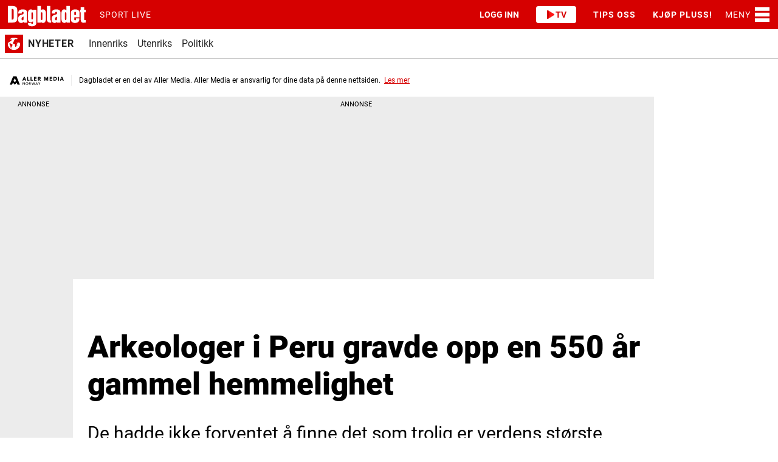

--- FILE ---
content_type: text/html; charset=utf-8
request_url: https://www.youtube-nocookie.com/embed/BErb592wExE
body_size: 45606
content:
<!DOCTYPE html><html lang="en" dir="ltr" data-cast-api-enabled="true"><head><meta name="viewport" content="width=device-width, initial-scale=1"><meta name="robots" content="noindex"><script nonce="-0dhOUC-En8UhQzKFboGlw">if ('undefined' == typeof Symbol || 'undefined' == typeof Symbol.iterator) {delete Array.prototype.entries;}</script><style name="www-roboto" nonce="HMXn-mKOto9MooycMX_rEg">@font-face{font-family:'Roboto';font-style:normal;font-weight:400;font-stretch:100%;src:url(//fonts.gstatic.com/s/roboto/v48/KFO7CnqEu92Fr1ME7kSn66aGLdTylUAMa3GUBHMdazTgWw.woff2)format('woff2');unicode-range:U+0460-052F,U+1C80-1C8A,U+20B4,U+2DE0-2DFF,U+A640-A69F,U+FE2E-FE2F;}@font-face{font-family:'Roboto';font-style:normal;font-weight:400;font-stretch:100%;src:url(//fonts.gstatic.com/s/roboto/v48/KFO7CnqEu92Fr1ME7kSn66aGLdTylUAMa3iUBHMdazTgWw.woff2)format('woff2');unicode-range:U+0301,U+0400-045F,U+0490-0491,U+04B0-04B1,U+2116;}@font-face{font-family:'Roboto';font-style:normal;font-weight:400;font-stretch:100%;src:url(//fonts.gstatic.com/s/roboto/v48/KFO7CnqEu92Fr1ME7kSn66aGLdTylUAMa3CUBHMdazTgWw.woff2)format('woff2');unicode-range:U+1F00-1FFF;}@font-face{font-family:'Roboto';font-style:normal;font-weight:400;font-stretch:100%;src:url(//fonts.gstatic.com/s/roboto/v48/KFO7CnqEu92Fr1ME7kSn66aGLdTylUAMa3-UBHMdazTgWw.woff2)format('woff2');unicode-range:U+0370-0377,U+037A-037F,U+0384-038A,U+038C,U+038E-03A1,U+03A3-03FF;}@font-face{font-family:'Roboto';font-style:normal;font-weight:400;font-stretch:100%;src:url(//fonts.gstatic.com/s/roboto/v48/KFO7CnqEu92Fr1ME7kSn66aGLdTylUAMawCUBHMdazTgWw.woff2)format('woff2');unicode-range:U+0302-0303,U+0305,U+0307-0308,U+0310,U+0312,U+0315,U+031A,U+0326-0327,U+032C,U+032F-0330,U+0332-0333,U+0338,U+033A,U+0346,U+034D,U+0391-03A1,U+03A3-03A9,U+03B1-03C9,U+03D1,U+03D5-03D6,U+03F0-03F1,U+03F4-03F5,U+2016-2017,U+2034-2038,U+203C,U+2040,U+2043,U+2047,U+2050,U+2057,U+205F,U+2070-2071,U+2074-208E,U+2090-209C,U+20D0-20DC,U+20E1,U+20E5-20EF,U+2100-2112,U+2114-2115,U+2117-2121,U+2123-214F,U+2190,U+2192,U+2194-21AE,U+21B0-21E5,U+21F1-21F2,U+21F4-2211,U+2213-2214,U+2216-22FF,U+2308-230B,U+2310,U+2319,U+231C-2321,U+2336-237A,U+237C,U+2395,U+239B-23B7,U+23D0,U+23DC-23E1,U+2474-2475,U+25AF,U+25B3,U+25B7,U+25BD,U+25C1,U+25CA,U+25CC,U+25FB,U+266D-266F,U+27C0-27FF,U+2900-2AFF,U+2B0E-2B11,U+2B30-2B4C,U+2BFE,U+3030,U+FF5B,U+FF5D,U+1D400-1D7FF,U+1EE00-1EEFF;}@font-face{font-family:'Roboto';font-style:normal;font-weight:400;font-stretch:100%;src:url(//fonts.gstatic.com/s/roboto/v48/KFO7CnqEu92Fr1ME7kSn66aGLdTylUAMaxKUBHMdazTgWw.woff2)format('woff2');unicode-range:U+0001-000C,U+000E-001F,U+007F-009F,U+20DD-20E0,U+20E2-20E4,U+2150-218F,U+2190,U+2192,U+2194-2199,U+21AF,U+21E6-21F0,U+21F3,U+2218-2219,U+2299,U+22C4-22C6,U+2300-243F,U+2440-244A,U+2460-24FF,U+25A0-27BF,U+2800-28FF,U+2921-2922,U+2981,U+29BF,U+29EB,U+2B00-2BFF,U+4DC0-4DFF,U+FFF9-FFFB,U+10140-1018E,U+10190-1019C,U+101A0,U+101D0-101FD,U+102E0-102FB,U+10E60-10E7E,U+1D2C0-1D2D3,U+1D2E0-1D37F,U+1F000-1F0FF,U+1F100-1F1AD,U+1F1E6-1F1FF,U+1F30D-1F30F,U+1F315,U+1F31C,U+1F31E,U+1F320-1F32C,U+1F336,U+1F378,U+1F37D,U+1F382,U+1F393-1F39F,U+1F3A7-1F3A8,U+1F3AC-1F3AF,U+1F3C2,U+1F3C4-1F3C6,U+1F3CA-1F3CE,U+1F3D4-1F3E0,U+1F3ED,U+1F3F1-1F3F3,U+1F3F5-1F3F7,U+1F408,U+1F415,U+1F41F,U+1F426,U+1F43F,U+1F441-1F442,U+1F444,U+1F446-1F449,U+1F44C-1F44E,U+1F453,U+1F46A,U+1F47D,U+1F4A3,U+1F4B0,U+1F4B3,U+1F4B9,U+1F4BB,U+1F4BF,U+1F4C8-1F4CB,U+1F4D6,U+1F4DA,U+1F4DF,U+1F4E3-1F4E6,U+1F4EA-1F4ED,U+1F4F7,U+1F4F9-1F4FB,U+1F4FD-1F4FE,U+1F503,U+1F507-1F50B,U+1F50D,U+1F512-1F513,U+1F53E-1F54A,U+1F54F-1F5FA,U+1F610,U+1F650-1F67F,U+1F687,U+1F68D,U+1F691,U+1F694,U+1F698,U+1F6AD,U+1F6B2,U+1F6B9-1F6BA,U+1F6BC,U+1F6C6-1F6CF,U+1F6D3-1F6D7,U+1F6E0-1F6EA,U+1F6F0-1F6F3,U+1F6F7-1F6FC,U+1F700-1F7FF,U+1F800-1F80B,U+1F810-1F847,U+1F850-1F859,U+1F860-1F887,U+1F890-1F8AD,U+1F8B0-1F8BB,U+1F8C0-1F8C1,U+1F900-1F90B,U+1F93B,U+1F946,U+1F984,U+1F996,U+1F9E9,U+1FA00-1FA6F,U+1FA70-1FA7C,U+1FA80-1FA89,U+1FA8F-1FAC6,U+1FACE-1FADC,U+1FADF-1FAE9,U+1FAF0-1FAF8,U+1FB00-1FBFF;}@font-face{font-family:'Roboto';font-style:normal;font-weight:400;font-stretch:100%;src:url(//fonts.gstatic.com/s/roboto/v48/KFO7CnqEu92Fr1ME7kSn66aGLdTylUAMa3OUBHMdazTgWw.woff2)format('woff2');unicode-range:U+0102-0103,U+0110-0111,U+0128-0129,U+0168-0169,U+01A0-01A1,U+01AF-01B0,U+0300-0301,U+0303-0304,U+0308-0309,U+0323,U+0329,U+1EA0-1EF9,U+20AB;}@font-face{font-family:'Roboto';font-style:normal;font-weight:400;font-stretch:100%;src:url(//fonts.gstatic.com/s/roboto/v48/KFO7CnqEu92Fr1ME7kSn66aGLdTylUAMa3KUBHMdazTgWw.woff2)format('woff2');unicode-range:U+0100-02BA,U+02BD-02C5,U+02C7-02CC,U+02CE-02D7,U+02DD-02FF,U+0304,U+0308,U+0329,U+1D00-1DBF,U+1E00-1E9F,U+1EF2-1EFF,U+2020,U+20A0-20AB,U+20AD-20C0,U+2113,U+2C60-2C7F,U+A720-A7FF;}@font-face{font-family:'Roboto';font-style:normal;font-weight:400;font-stretch:100%;src:url(//fonts.gstatic.com/s/roboto/v48/KFO7CnqEu92Fr1ME7kSn66aGLdTylUAMa3yUBHMdazQ.woff2)format('woff2');unicode-range:U+0000-00FF,U+0131,U+0152-0153,U+02BB-02BC,U+02C6,U+02DA,U+02DC,U+0304,U+0308,U+0329,U+2000-206F,U+20AC,U+2122,U+2191,U+2193,U+2212,U+2215,U+FEFF,U+FFFD;}@font-face{font-family:'Roboto';font-style:normal;font-weight:500;font-stretch:100%;src:url(//fonts.gstatic.com/s/roboto/v48/KFO7CnqEu92Fr1ME7kSn66aGLdTylUAMa3GUBHMdazTgWw.woff2)format('woff2');unicode-range:U+0460-052F,U+1C80-1C8A,U+20B4,U+2DE0-2DFF,U+A640-A69F,U+FE2E-FE2F;}@font-face{font-family:'Roboto';font-style:normal;font-weight:500;font-stretch:100%;src:url(//fonts.gstatic.com/s/roboto/v48/KFO7CnqEu92Fr1ME7kSn66aGLdTylUAMa3iUBHMdazTgWw.woff2)format('woff2');unicode-range:U+0301,U+0400-045F,U+0490-0491,U+04B0-04B1,U+2116;}@font-face{font-family:'Roboto';font-style:normal;font-weight:500;font-stretch:100%;src:url(//fonts.gstatic.com/s/roboto/v48/KFO7CnqEu92Fr1ME7kSn66aGLdTylUAMa3CUBHMdazTgWw.woff2)format('woff2');unicode-range:U+1F00-1FFF;}@font-face{font-family:'Roboto';font-style:normal;font-weight:500;font-stretch:100%;src:url(//fonts.gstatic.com/s/roboto/v48/KFO7CnqEu92Fr1ME7kSn66aGLdTylUAMa3-UBHMdazTgWw.woff2)format('woff2');unicode-range:U+0370-0377,U+037A-037F,U+0384-038A,U+038C,U+038E-03A1,U+03A3-03FF;}@font-face{font-family:'Roboto';font-style:normal;font-weight:500;font-stretch:100%;src:url(//fonts.gstatic.com/s/roboto/v48/KFO7CnqEu92Fr1ME7kSn66aGLdTylUAMawCUBHMdazTgWw.woff2)format('woff2');unicode-range:U+0302-0303,U+0305,U+0307-0308,U+0310,U+0312,U+0315,U+031A,U+0326-0327,U+032C,U+032F-0330,U+0332-0333,U+0338,U+033A,U+0346,U+034D,U+0391-03A1,U+03A3-03A9,U+03B1-03C9,U+03D1,U+03D5-03D6,U+03F0-03F1,U+03F4-03F5,U+2016-2017,U+2034-2038,U+203C,U+2040,U+2043,U+2047,U+2050,U+2057,U+205F,U+2070-2071,U+2074-208E,U+2090-209C,U+20D0-20DC,U+20E1,U+20E5-20EF,U+2100-2112,U+2114-2115,U+2117-2121,U+2123-214F,U+2190,U+2192,U+2194-21AE,U+21B0-21E5,U+21F1-21F2,U+21F4-2211,U+2213-2214,U+2216-22FF,U+2308-230B,U+2310,U+2319,U+231C-2321,U+2336-237A,U+237C,U+2395,U+239B-23B7,U+23D0,U+23DC-23E1,U+2474-2475,U+25AF,U+25B3,U+25B7,U+25BD,U+25C1,U+25CA,U+25CC,U+25FB,U+266D-266F,U+27C0-27FF,U+2900-2AFF,U+2B0E-2B11,U+2B30-2B4C,U+2BFE,U+3030,U+FF5B,U+FF5D,U+1D400-1D7FF,U+1EE00-1EEFF;}@font-face{font-family:'Roboto';font-style:normal;font-weight:500;font-stretch:100%;src:url(//fonts.gstatic.com/s/roboto/v48/KFO7CnqEu92Fr1ME7kSn66aGLdTylUAMaxKUBHMdazTgWw.woff2)format('woff2');unicode-range:U+0001-000C,U+000E-001F,U+007F-009F,U+20DD-20E0,U+20E2-20E4,U+2150-218F,U+2190,U+2192,U+2194-2199,U+21AF,U+21E6-21F0,U+21F3,U+2218-2219,U+2299,U+22C4-22C6,U+2300-243F,U+2440-244A,U+2460-24FF,U+25A0-27BF,U+2800-28FF,U+2921-2922,U+2981,U+29BF,U+29EB,U+2B00-2BFF,U+4DC0-4DFF,U+FFF9-FFFB,U+10140-1018E,U+10190-1019C,U+101A0,U+101D0-101FD,U+102E0-102FB,U+10E60-10E7E,U+1D2C0-1D2D3,U+1D2E0-1D37F,U+1F000-1F0FF,U+1F100-1F1AD,U+1F1E6-1F1FF,U+1F30D-1F30F,U+1F315,U+1F31C,U+1F31E,U+1F320-1F32C,U+1F336,U+1F378,U+1F37D,U+1F382,U+1F393-1F39F,U+1F3A7-1F3A8,U+1F3AC-1F3AF,U+1F3C2,U+1F3C4-1F3C6,U+1F3CA-1F3CE,U+1F3D4-1F3E0,U+1F3ED,U+1F3F1-1F3F3,U+1F3F5-1F3F7,U+1F408,U+1F415,U+1F41F,U+1F426,U+1F43F,U+1F441-1F442,U+1F444,U+1F446-1F449,U+1F44C-1F44E,U+1F453,U+1F46A,U+1F47D,U+1F4A3,U+1F4B0,U+1F4B3,U+1F4B9,U+1F4BB,U+1F4BF,U+1F4C8-1F4CB,U+1F4D6,U+1F4DA,U+1F4DF,U+1F4E3-1F4E6,U+1F4EA-1F4ED,U+1F4F7,U+1F4F9-1F4FB,U+1F4FD-1F4FE,U+1F503,U+1F507-1F50B,U+1F50D,U+1F512-1F513,U+1F53E-1F54A,U+1F54F-1F5FA,U+1F610,U+1F650-1F67F,U+1F687,U+1F68D,U+1F691,U+1F694,U+1F698,U+1F6AD,U+1F6B2,U+1F6B9-1F6BA,U+1F6BC,U+1F6C6-1F6CF,U+1F6D3-1F6D7,U+1F6E0-1F6EA,U+1F6F0-1F6F3,U+1F6F7-1F6FC,U+1F700-1F7FF,U+1F800-1F80B,U+1F810-1F847,U+1F850-1F859,U+1F860-1F887,U+1F890-1F8AD,U+1F8B0-1F8BB,U+1F8C0-1F8C1,U+1F900-1F90B,U+1F93B,U+1F946,U+1F984,U+1F996,U+1F9E9,U+1FA00-1FA6F,U+1FA70-1FA7C,U+1FA80-1FA89,U+1FA8F-1FAC6,U+1FACE-1FADC,U+1FADF-1FAE9,U+1FAF0-1FAF8,U+1FB00-1FBFF;}@font-face{font-family:'Roboto';font-style:normal;font-weight:500;font-stretch:100%;src:url(//fonts.gstatic.com/s/roboto/v48/KFO7CnqEu92Fr1ME7kSn66aGLdTylUAMa3OUBHMdazTgWw.woff2)format('woff2');unicode-range:U+0102-0103,U+0110-0111,U+0128-0129,U+0168-0169,U+01A0-01A1,U+01AF-01B0,U+0300-0301,U+0303-0304,U+0308-0309,U+0323,U+0329,U+1EA0-1EF9,U+20AB;}@font-face{font-family:'Roboto';font-style:normal;font-weight:500;font-stretch:100%;src:url(//fonts.gstatic.com/s/roboto/v48/KFO7CnqEu92Fr1ME7kSn66aGLdTylUAMa3KUBHMdazTgWw.woff2)format('woff2');unicode-range:U+0100-02BA,U+02BD-02C5,U+02C7-02CC,U+02CE-02D7,U+02DD-02FF,U+0304,U+0308,U+0329,U+1D00-1DBF,U+1E00-1E9F,U+1EF2-1EFF,U+2020,U+20A0-20AB,U+20AD-20C0,U+2113,U+2C60-2C7F,U+A720-A7FF;}@font-face{font-family:'Roboto';font-style:normal;font-weight:500;font-stretch:100%;src:url(//fonts.gstatic.com/s/roboto/v48/KFO7CnqEu92Fr1ME7kSn66aGLdTylUAMa3yUBHMdazQ.woff2)format('woff2');unicode-range:U+0000-00FF,U+0131,U+0152-0153,U+02BB-02BC,U+02C6,U+02DA,U+02DC,U+0304,U+0308,U+0329,U+2000-206F,U+20AC,U+2122,U+2191,U+2193,U+2212,U+2215,U+FEFF,U+FFFD;}</style><script name="www-roboto" nonce="-0dhOUC-En8UhQzKFboGlw">if (document.fonts && document.fonts.load) {document.fonts.load("400 10pt Roboto", "E"); document.fonts.load("500 10pt Roboto", "E");}</script><link rel="stylesheet" href="/s/player/b95b0e7a/www-player.css" name="www-player" nonce="HMXn-mKOto9MooycMX_rEg"><style nonce="HMXn-mKOto9MooycMX_rEg">html {overflow: hidden;}body {font: 12px Roboto, Arial, sans-serif; background-color: #000; color: #fff; height: 100%; width: 100%; overflow: hidden; position: absolute; margin: 0; padding: 0;}#player {width: 100%; height: 100%;}h1 {text-align: center; color: #fff;}h3 {margin-top: 6px; margin-bottom: 3px;}.player-unavailable {position: absolute; top: 0; left: 0; right: 0; bottom: 0; padding: 25px; font-size: 13px; background: url(/img/meh7.png) 50% 65% no-repeat;}.player-unavailable .message {text-align: left; margin: 0 -5px 15px; padding: 0 5px 14px; border-bottom: 1px solid #888; font-size: 19px; font-weight: normal;}.player-unavailable a {color: #167ac6; text-decoration: none;}</style><script nonce="-0dhOUC-En8UhQzKFboGlw">var ytcsi={gt:function(n){n=(n||"")+"data_";return ytcsi[n]||(ytcsi[n]={tick:{},info:{},gel:{preLoggedGelInfos:[]}})},now:window.performance&&window.performance.timing&&window.performance.now&&window.performance.timing.navigationStart?function(){return window.performance.timing.navigationStart+window.performance.now()}:function(){return(new Date).getTime()},tick:function(l,t,n){var ticks=ytcsi.gt(n).tick;var v=t||ytcsi.now();if(ticks[l]){ticks["_"+l]=ticks["_"+l]||[ticks[l]];ticks["_"+l].push(v)}ticks[l]=
v},info:function(k,v,n){ytcsi.gt(n).info[k]=v},infoGel:function(p,n){ytcsi.gt(n).gel.preLoggedGelInfos.push(p)},setStart:function(t,n){ytcsi.tick("_start",t,n)}};
(function(w,d){function isGecko(){if(!w.navigator)return false;try{if(w.navigator.userAgentData&&w.navigator.userAgentData.brands&&w.navigator.userAgentData.brands.length){var brands=w.navigator.userAgentData.brands;var i=0;for(;i<brands.length;i++)if(brands[i]&&brands[i].brand==="Firefox")return true;return false}}catch(e){setTimeout(function(){throw e;})}if(!w.navigator.userAgent)return false;var ua=w.navigator.userAgent;return ua.indexOf("Gecko")>0&&ua.toLowerCase().indexOf("webkit")<0&&ua.indexOf("Edge")<
0&&ua.indexOf("Trident")<0&&ua.indexOf("MSIE")<0}ytcsi.setStart(w.performance?w.performance.timing.responseStart:null);var isPrerender=(d.visibilityState||d.webkitVisibilityState)=="prerender";var vName=!d.visibilityState&&d.webkitVisibilityState?"webkitvisibilitychange":"visibilitychange";if(isPrerender){var startTick=function(){ytcsi.setStart();d.removeEventListener(vName,startTick)};d.addEventListener(vName,startTick,false)}if(d.addEventListener)d.addEventListener(vName,function(){ytcsi.tick("vc")},
false);if(isGecko()){var isHidden=(d.visibilityState||d.webkitVisibilityState)=="hidden";if(isHidden)ytcsi.tick("vc")}var slt=function(el,t){setTimeout(function(){var n=ytcsi.now();el.loadTime=n;if(el.slt)el.slt()},t)};w.__ytRIL=function(el){if(!el.getAttribute("data-thumb"))if(w.requestAnimationFrame)w.requestAnimationFrame(function(){slt(el,0)});else slt(el,16)}})(window,document);
</script><script nonce="-0dhOUC-En8UhQzKFboGlw">var ytcfg={d:function(){return window.yt&&yt.config_||ytcfg.data_||(ytcfg.data_={})},get:function(k,o){return k in ytcfg.d()?ytcfg.d()[k]:o},set:function(){var a=arguments;if(a.length>1)ytcfg.d()[a[0]]=a[1];else{var k;for(k in a[0])ytcfg.d()[k]=a[0][k]}}};
ytcfg.set({"CLIENT_CANARY_STATE":"none","DEVICE":"cbr\u003dChrome\u0026cbrand\u003dapple\u0026cbrver\u003d131.0.0.0\u0026ceng\u003dWebKit\u0026cengver\u003d537.36\u0026cos\u003dMacintosh\u0026cosver\u003d10_15_7\u0026cplatform\u003dDESKTOP","EVENT_ID":"QH1raf3cDv3jmLEP3fyasQY","EXPERIMENT_FLAGS":{"ab_det_apm":true,"ab_det_el_h":true,"ab_det_em_inj":true,"ab_l_sig_st":true,"ab_l_sig_st_e":true,"action_companion_center_align_description":true,"allow_skip_networkless":true,"always_send_and_write":true,"att_web_record_metrics":true,"attmusi":true,"c3_enable_button_impression_logging":true,"c3_watch_page_component":true,"cancel_pending_navs":true,"clean_up_manual_attribution_header":true,"config_age_report_killswitch":true,"cow_optimize_idom_compat":true,"csi_config_handling_infra":true,"csi_on_gel":true,"delhi_mweb_colorful_sd":true,"delhi_mweb_colorful_sd_v2":true,"deprecate_csi_has_info":true,"deprecate_pair_servlet_enabled":true,"desktop_sparkles_light_cta_button":true,"disable_cached_masthead_data":true,"disable_child_node_auto_formatted_strings":true,"disable_enf_isd":true,"disable_log_to_visitor_layer":true,"disable_pacf_logging_for_memory_limited_tv":true,"embeds_enable_eid_enforcement_for_youtube":true,"embeds_enable_info_panel_dismissal":true,"embeds_enable_pfp_always_unbranded":true,"embeds_muted_autoplay_sound_fix":true,"embeds_serve_es6_client":true,"embeds_web_nwl_disable_nocookie":true,"embeds_web_updated_shorts_definition_fix":true,"enable_active_view_display_ad_renderer_web_home":true,"enable_ad_disclosure_banner_a11y_fix":true,"enable_chips_shelf_view_model_fully_reactive":true,"enable_client_creator_goal_ticker_bar_revamp":true,"enable_client_only_wiz_direct_reactions":true,"enable_client_sli_logging":true,"enable_client_streamz_web":true,"enable_client_ve_spec":true,"enable_cloud_save_error_popup_after_retry":true,"enable_cookie_reissue_iframe":true,"enable_dai_sdf_h5_preroll":true,"enable_datasync_id_header_in_web_vss_pings":true,"enable_default_mono_cta_migration_web_client":true,"enable_dma_post_enforcement":true,"enable_docked_chat_messages":true,"enable_entity_store_from_dependency_injection":true,"enable_inline_muted_playback_on_web_search":true,"enable_inline_muted_playback_on_web_search_for_vdc":true,"enable_inline_muted_playback_on_web_search_for_vdcb":true,"enable_is_extended_monitoring":true,"enable_is_mini_app_page_active_bugfix":true,"enable_live_overlay_feed_in_live_chat":true,"enable_logging_first_user_action_after_game_ready":true,"enable_ltc_param_fetch_from_innertube":true,"enable_masthead_mweb_padding_fix":true,"enable_menu_renderer_button_in_mweb_hclr":true,"enable_mini_app_command_handler_mweb_fix":true,"enable_mini_app_iframe_loaded_logging":true,"enable_mini_guide_downloads_item":true,"enable_mixed_direction_formatted_strings":true,"enable_mweb_livestream_ui_update":true,"enable_mweb_new_caption_language_picker":true,"enable_names_handles_account_switcher":true,"enable_network_request_logging_on_game_events":true,"enable_new_paid_product_placement":true,"enable_obtaining_ppn_query_param":true,"enable_open_in_new_tab_icon_for_short_dr_for_desktop_search":true,"enable_open_yt_content":true,"enable_origin_query_parameter_bugfix":true,"enable_pause_ads_on_ytv_html5":true,"enable_payments_purchase_manager":true,"enable_pdp_icon_prefetch":true,"enable_pl_r_si_fa":true,"enable_place_pivot_url":true,"enable_playable_a11y_label_with_badge_text":true,"enable_pv_screen_modern_text":true,"enable_removing_navbar_title_on_hashtag_page_mweb":true,"enable_resetting_scroll_position_on_flow_change":true,"enable_rta_manager":true,"enable_sdf_companion_h5":true,"enable_sdf_dai_h5_midroll":true,"enable_sdf_h5_endemic_mid_post_roll":true,"enable_sdf_on_h5_unplugged_vod_midroll":true,"enable_sdf_shorts_player_bytes_h5":true,"enable_sdk_performance_network_logging":true,"enable_sending_unwrapped_game_audio_as_serialized_metadata":true,"enable_sfv_effect_pivot_url":true,"enable_shorts_new_carousel":true,"enable_skip_ad_guidance_prompt":true,"enable_skippable_ads_for_unplugged_ad_pod":true,"enable_smearing_expansion_dai":true,"enable_third_party_info":true,"enable_time_out_messages":true,"enable_timeline_view_modern_transcript_fe":true,"enable_video_display_compact_button_group_for_desktop_search":true,"enable_watch_next_pause_autoplay_lact":true,"enable_web_home_top_landscape_image_layout_level_click":true,"enable_web_tiered_gel":true,"enable_window_constrained_buy_flow_dialog":true,"enable_wiz_queue_effect_and_on_init_initial_runs":true,"enable_ypc_spinners":true,"enable_yt_ata_iframe_authuser":true,"export_networkless_options":true,"export_player_version_to_ytconfig":true,"fill_single_video_with_notify_to_lasr":true,"fix_ad_miniplayer_controls_rendering":true,"fix_ads_tracking_for_swf_config_deprecation_mweb":true,"h5_companion_enable_adcpn_macro_substitution_for_click_pings":true,"h5_inplayer_enable_adcpn_macro_substitution_for_click_pings":true,"h5_reset_cache_and_filter_before_update_masthead":true,"hide_channel_creation_title_for_mweb":true,"high_ccv_client_side_caching_h5":true,"html5_log_trigger_events_with_debug_data":true,"html5_ssdai_enable_media_end_cue_range":true,"il_attach_cache_limit":true,"il_use_view_model_logging_context":true,"is_browser_support_for_webcam_streaming":true,"json_condensed_response":true,"kev_adb_pg":true,"kevlar_gel_error_routing":true,"kevlar_watch_cinematics":true,"live_chat_enable_controller_extraction":true,"live_chat_enable_rta_manager":true,"live_chat_increased_min_height":true,"log_click_with_layer_from_element_in_command_handler":true,"log_errors_through_nwl_on_retry":true,"mdx_enable_privacy_disclosure_ui":true,"mdx_load_cast_api_bootstrap_script":true,"medium_progress_bar_modification":true,"migrate_remaining_web_ad_badges_to_innertube":true,"mobile_account_menu_refresh":true,"mweb_a11y_enable_player_controls_invisible_toggle":true,"mweb_account_linking_noapp":true,"mweb_after_render_to_scheduler":true,"mweb_allow_modern_search_suggest_behavior":true,"mweb_animated_actions":true,"mweb_app_upsell_button_direct_to_app":true,"mweb_big_progress_bar":true,"mweb_c3_disable_carve_out":true,"mweb_c3_disable_carve_out_keep_external_links":true,"mweb_c3_enable_adaptive_signals":true,"mweb_c3_endscreen":true,"mweb_c3_endscreen_v2":true,"mweb_c3_library_page_enable_recent_shelf":true,"mweb_c3_remove_web_navigation_endpoint_data":true,"mweb_c3_use_canonical_from_player_response":true,"mweb_cinematic_watch":true,"mweb_command_handler":true,"mweb_delay_watch_initial_data":true,"mweb_disable_searchbar_scroll":true,"mweb_enable_fine_scrubbing_for_recs":true,"mweb_enable_keto_batch_player_fullscreen":true,"mweb_enable_keto_batch_player_progress_bar":true,"mweb_enable_keto_batch_player_tooltips":true,"mweb_enable_lockup_view_model_for_ucp":true,"mweb_enable_mix_panel_title_metadata":true,"mweb_enable_more_drawer":true,"mweb_enable_optional_fullscreen_landscape_locking":true,"mweb_enable_overlay_touch_manager":true,"mweb_enable_premium_carve_out_fix":true,"mweb_enable_refresh_detection":true,"mweb_enable_search_imp":true,"mweb_enable_sequence_signal":true,"mweb_enable_shorts_pivot_button":true,"mweb_enable_shorts_video_preload":true,"mweb_enable_skippables_on_jio_phone":true,"mweb_enable_storyboards":true,"mweb_enable_two_line_title_on_shorts":true,"mweb_enable_varispeed_controller":true,"mweb_enable_warm_channel_requests":true,"mweb_enable_watch_feed_infinite_scroll":true,"mweb_enable_wrapped_unplugged_pause_membership_dialog_renderer":true,"mweb_filter_video_format_in_webfe":true,"mweb_fix_livestream_seeking":true,"mweb_fix_monitor_visibility_after_render":true,"mweb_fix_section_list_continuation_item_renderers":true,"mweb_force_ios_fallback_to_native_control":true,"mweb_fp_auto_fullscreen":true,"mweb_fullscreen_controls":true,"mweb_fullscreen_controls_action_buttons":true,"mweb_fullscreen_watch_system":true,"mweb_home_reactive_shorts":true,"mweb_innertube_search_command":true,"mweb_kaios_enable_autoplay_switch_view_model":true,"mweb_lang_in_html":true,"mweb_like_button_synced_with_entities":true,"mweb_logo_use_home_page_ve":true,"mweb_module_decoration":true,"mweb_native_control_in_faux_fullscreen_shared":true,"mweb_panel_container_inert":true,"mweb_player_control_on_hover":true,"mweb_player_delhi_dtts":true,"mweb_player_settings_use_bottom_sheet":true,"mweb_player_show_previous_next_buttons_in_playlist":true,"mweb_player_skip_no_op_state_changes":true,"mweb_player_user_select_none":true,"mweb_playlist_engagement_panel":true,"mweb_progress_bar_seek_on_mouse_click":true,"mweb_pull_2_full":true,"mweb_pull_2_full_enable_touch_handlers":true,"mweb_schedule_warm_watch_response":true,"mweb_searchbox_legacy_navigation":true,"mweb_see_fewer_shorts":true,"mweb_sheets_ui_refresh":true,"mweb_shorts_comments_panel_id_change":true,"mweb_shorts_early_continuation":true,"mweb_show_ios_smart_banner":true,"mweb_use_server_url_on_startup":true,"mweb_watch_captions_enable_auto_translate":true,"mweb_watch_captions_set_default_size":true,"mweb_watch_stop_scheduler_on_player_response":true,"mweb_watchfeed_big_thumbnails":true,"mweb_yt_searchbox":true,"networkless_logging":true,"no_client_ve_attach_unless_shown":true,"nwl_send_from_memory_when_online":true,"pageid_as_header_web":true,"playback_settings_use_switch_menu":true,"player_controls_autonav_fix":true,"player_controls_skip_double_signal_update":true,"polymer_bad_build_labels":true,"polymer_verifiy_app_state":true,"qoe_send_and_write":true,"remove_chevron_from_ad_disclosure_banner_h5":true,"remove_masthead_channel_banner_on_refresh":true,"remove_slot_id_exited_trigger_for_dai_in_player_slot_expire":true,"replace_client_url_parsing_with_server_signal":true,"service_worker_enabled":true,"service_worker_push_enabled":true,"service_worker_push_home_page_prompt":true,"service_worker_push_watch_page_prompt":true,"shell_load_gcf":true,"shorten_initial_gel_batch_timeout":true,"should_use_yt_voice_endpoint_in_kaios":true,"skip_invalid_ytcsi_ticks":true,"skip_setting_info_in_csi_data_object":true,"smarter_ve_dedupping":true,"speedmaster_no_seek":true,"start_client_gcf_mweb":true,"stop_handling_click_for_non_rendering_overlay_layout":true,"suppress_error_204_logging":true,"synced_panel_scrolling_controller":true,"use_event_time_ms_header":true,"use_fifo_for_networkless":true,"use_player_abuse_bg_library":true,"use_request_time_ms_header":true,"use_session_based_sampling":true,"use_thumbnail_overlay_time_status_renderer_for_live_badge":true,"use_ts_visibilitylogger":true,"vss_final_ping_send_and_write":true,"vss_playback_use_send_and_write":true,"web_adaptive_repeat_ase":true,"web_always_load_chat_support":true,"web_animated_like":true,"web_api_url":true,"web_attributed_string_deep_equal_bugfix":true,"web_autonav_allow_off_by_default":true,"web_button_vm_refactor_disabled":true,"web_c3_log_app_init_finish":true,"web_csi_action_sampling_enabled":true,"web_dedupe_ve_grafting":true,"web_disable_backdrop_filter":true,"web_enable_ab_rsp_cl":true,"web_enable_course_icon_update":true,"web_enable_error_204":true,"web_enable_horizontal_video_attributes_section":true,"web_fix_segmented_like_dislike_undefined":true,"web_gcf_hashes_innertube":true,"web_gel_timeout_cap":true,"web_metadata_carousel_elref_bugfix":true,"web_parent_target_for_sheets":true,"web_persist_server_autonav_state_on_client":true,"web_playback_associated_log_ctt":true,"web_playback_associated_ve":true,"web_prefetch_preload_video":true,"web_progress_bar_draggable":true,"web_resizable_advertiser_banner_on_masthead_safari_fix":true,"web_scheduler_auto_init":true,"web_shorts_just_watched_on_channel_and_pivot_study":true,"web_shorts_just_watched_overlay":true,"web_shorts_pivot_button_view_model_reactive":true,"web_update_panel_visibility_logging_fix":true,"web_video_attribute_view_model_a11y_fix":true,"web_watch_controls_state_signals":true,"web_wiz_attributed_string":true,"web_yt_config_context":true,"webfe_mweb_watch_microdata":true,"webfe_watch_shorts_canonical_url_fix":true,"webpo_exit_on_net_err":true,"wiz_diff_overwritable":true,"wiz_memoize_stamper_items":true,"woffle_used_state_report":true,"wpo_gel_strz":true,"ytcp_paper_tooltip_use_scoped_owner_root":true,"ytidb_clear_embedded_player":true,"H5_async_logging_delay_ms":30000.0,"attention_logging_scroll_throttle":500.0,"autoplay_pause_by_lact_sampling_fraction":0.0,"cinematic_watch_effect_opacity":0.4,"log_window_onerror_fraction":0.1,"speedmaster_playback_rate":2.0,"tv_pacf_logging_sample_rate":0.01,"web_attention_logging_scroll_throttle":500.0,"web_load_prediction_threshold":0.1,"web_navigation_prediction_threshold":0.1,"web_pbj_log_warning_rate":0.0,"web_system_health_fraction":0.01,"ytidb_transaction_ended_event_rate_limit":0.02,"active_time_update_interval_ms":10000,"att_init_delay":500,"autoplay_pause_by_lact_sec":0,"botguard_async_snapshot_timeout_ms":3000,"check_navigator_accuracy_timeout_ms":0,"cinematic_watch_css_filter_blur_strength":40,"cinematic_watch_fade_out_duration":500,"close_webview_delay_ms":100,"cloud_save_game_data_rate_limit_ms":3000,"compression_disable_point":10,"custom_active_view_tos_timeout_ms":3600000,"embeds_widget_poll_interval_ms":0,"gel_min_batch_size":3,"gel_queue_timeout_max_ms":60000,"get_async_timeout_ms":60000,"hide_cta_for_home_web_video_ads_animate_in_time":2,"html5_byterate_soft_cap":0,"initial_gel_batch_timeout":2000,"max_body_size_to_compress":500000,"max_prefetch_window_sec_for_livestream_optimization":10,"min_prefetch_offset_sec_for_livestream_optimization":20,"mini_app_container_iframe_src_update_delay_ms":0,"multiple_preview_news_duration_time":11000,"mweb_c3_toast_duration_ms":5000,"mweb_deep_link_fallback_timeout_ms":10000,"mweb_delay_response_received_actions":100,"mweb_fp_dpad_rate_limit_ms":0,"mweb_fp_dpad_watch_title_clamp_lines":0,"mweb_history_manager_cache_size":100,"mweb_ios_fullscreen_playback_transition_delay_ms":500,"mweb_ios_fullscreen_system_pause_epilson_ms":0,"mweb_override_response_store_expiration_ms":0,"mweb_shorts_early_continuation_trigger_threshold":4,"mweb_w2w_max_age_seconds":0,"mweb_watch_captions_default_size":2,"neon_dark_launch_gradient_count":0,"network_polling_interval":30000,"play_click_interval_ms":30000,"play_ping_interval_ms":10000,"prefetch_comments_ms_after_video":0,"send_config_hash_timer":0,"service_worker_push_logged_out_prompt_watches":-1,"service_worker_push_prompt_cap":-1,"service_worker_push_prompt_delay_microseconds":3888000000000,"show_mini_app_ad_frequency_cap_ms":300000,"slow_compressions_before_abandon_count":4,"speedmaster_cancellation_movement_dp":10,"speedmaster_touch_activation_ms":500,"web_attention_logging_throttle":500,"web_foreground_heartbeat_interval_ms":28000,"web_gel_debounce_ms":10000,"web_logging_max_batch":100,"web_max_tracing_events":50,"web_tracing_session_replay":0,"wil_icon_max_concurrent_fetches":9999,"ytidb_remake_db_retries":3,"ytidb_reopen_db_retries":3,"WebClientReleaseProcessCritical__youtube_embeds_client_version_override":"","WebClientReleaseProcessCritical__youtube_embeds_web_client_version_override":"","WebClientReleaseProcessCritical__youtube_mweb_client_version_override":"","debug_forced_internalcountrycode":"","embeds_web_synth_ch_headers_banned_urls_regex":"","enable_web_media_service":"DISABLED","il_payload_scraping":"","live_chat_unicode_emoji_json_url":"https://www.gstatic.com/youtube/img/emojis/emojis-svg-9.json","mweb_deep_link_feature_tag_suffix":"11268432","mweb_enable_shorts_innertube_player_prefetch_trigger":"NONE","mweb_fp_dpad":"home,search,browse,channel,create_channel,experiments,settings,trending,oops,404,paid_memberships,sponsorship,premium,shorts","mweb_fp_dpad_linear_navigation":"","mweb_fp_dpad_linear_navigation_visitor":"","mweb_fp_dpad_visitor":"","mweb_preload_video_by_player_vars":"","mweb_sign_in_button_style":"STYLE_SUGGESTIVE_AVATAR","place_pivot_triggering_container_alternate":"","place_pivot_triggering_counterfactual_container_alternate":"","search_ui_mweb_searchbar_restyle":"DEFAULT","service_worker_push_force_notification_prompt_tag":"1","service_worker_scope":"/","suggest_exp_str":"","web_client_version_override":"","kevlar_command_handler_command_banlist":[],"mini_app_ids_without_game_ready":["UgkxHHtsak1SC8mRGHMZewc4HzeAY3yhPPmJ","Ugkx7OgzFqE6z_5Mtf4YsotGfQNII1DF_RBm"],"web_op_signal_type_banlist":[],"web_tracing_enabled_spans":["event","command"]},"GAPI_HINT_PARAMS":"m;/_/scs/abc-static/_/js/k\u003dgapi.gapi.en.FZb77tO2YW4.O/d\u003d1/rs\u003dAHpOoo8lqavmo6ayfVxZovyDiP6g3TOVSQ/m\u003d__features__","GAPI_HOST":"https://apis.google.com","GAPI_LOCALE":"en_US","GL":"US","HL":"en","HTML_DIR":"ltr","HTML_LANG":"en","INNERTUBE_API_KEY":"AIzaSyAO_FJ2SlqU8Q4STEHLGCilw_Y9_11qcW8","INNERTUBE_API_VERSION":"v1","INNERTUBE_CLIENT_NAME":"WEB_EMBEDDED_PLAYER","INNERTUBE_CLIENT_VERSION":"1.20260116.01.00","INNERTUBE_CONTEXT":{"client":{"hl":"en","gl":"US","remoteHost":"3.145.42.45","deviceMake":"Apple","deviceModel":"","visitorData":"CgtZSUxSa0VmWWZ4QSjA-q3LBjIKCgJVUxIEGgAgDQ%3D%3D","userAgent":"Mozilla/5.0 (Macintosh; Intel Mac OS X 10_15_7) AppleWebKit/537.36 (KHTML, like Gecko) Chrome/131.0.0.0 Safari/537.36; ClaudeBot/1.0; +claudebot@anthropic.com),gzip(gfe)","clientName":"WEB_EMBEDDED_PLAYER","clientVersion":"1.20260116.01.00","osName":"Macintosh","osVersion":"10_15_7","originalUrl":"https://www.youtube-nocookie.com/embed/BErb592wExE","platform":"DESKTOP","clientFormFactor":"UNKNOWN_FORM_FACTOR","configInfo":{"appInstallData":"[base64]%3D%3D"},"browserName":"Chrome","browserVersion":"131.0.0.0","acceptHeader":"text/html,application/xhtml+xml,application/xml;q\u003d0.9,image/webp,image/apng,*/*;q\u003d0.8,application/signed-exchange;v\u003db3;q\u003d0.9","deviceExperimentId":"ChxOelU1TmpNd01qa3hNRGczTmpNMU1UZzFNUT09EMD6rcsGGMD6rcsG","rolloutToken":"CJKG5PCtg6vlBhDtjba_xpKSAxjtjba_xpKSAw%3D%3D"},"user":{"lockedSafetyMode":false},"request":{"useSsl":true},"clickTracking":{"clickTrackingParams":"IhMI/fy1v8aSkgMV/TEmAB1dviZm"},"thirdParty":{"embeddedPlayerContext":{"embeddedPlayerEncryptedContext":"[base64]","ancestorOriginsSupported":false}}},"INNERTUBE_CONTEXT_CLIENT_NAME":56,"INNERTUBE_CONTEXT_CLIENT_VERSION":"1.20260116.01.00","INNERTUBE_CONTEXT_GL":"US","INNERTUBE_CONTEXT_HL":"en","LATEST_ECATCHER_SERVICE_TRACKING_PARAMS":{"client.name":"WEB_EMBEDDED_PLAYER","client.jsfeat":"2021"},"LOGGED_IN":false,"PAGE_BUILD_LABEL":"youtube.embeds.web_20260116_01_RC00","PAGE_CL":856990104,"SERVER_NAME":"WebFE","VISITOR_DATA":"CgtZSUxSa0VmWWZ4QSjA-q3LBjIKCgJVUxIEGgAgDQ%3D%3D","WEB_PLAYER_CONTEXT_CONFIGS":{"WEB_PLAYER_CONTEXT_CONFIG_ID_EMBEDDED_PLAYER":{"rootElementId":"movie_player","jsUrl":"/s/player/b95b0e7a/player_ias.vflset/en_US/base.js","cssUrl":"/s/player/b95b0e7a/www-player.css","contextId":"WEB_PLAYER_CONTEXT_CONFIG_ID_EMBEDDED_PLAYER","eventLabel":"embedded","contentRegion":"US","hl":"en_US","hostLanguage":"en","innertubeApiKey":"AIzaSyAO_FJ2SlqU8Q4STEHLGCilw_Y9_11qcW8","innertubeApiVersion":"v1","innertubeContextClientVersion":"1.20260116.01.00","device":{"brand":"apple","model":"","browser":"Chrome","browserVersion":"131.0.0.0","os":"Macintosh","osVersion":"10_15_7","platform":"DESKTOP","interfaceName":"WEB_EMBEDDED_PLAYER","interfaceVersion":"1.20260116.01.00"},"serializedExperimentIds":"24004644,24499533,51010235,51063643,51098299,51204329,51222973,51340662,51349914,51353393,51366423,51372680,51389629,51404808,51404810,51459424,51484222,51490331,51500051,51505436,51526266,51530495,51534669,51560386,51565115,51566373,51578632,51583821,51585555,51605258,51605395,51609829,51611457,51620866,51621065,51632249,51637029,51638932,51648336,51666850,51672162,51681662,51683502,51690474,51696107,51696619,51697032,51700777,51704637,51705183,51705185,51711227,51711298,51712601,51713237,51714463,51717474,51719411,51719588,51719627,51737660,51738919,51741219","serializedExperimentFlags":"H5_async_logging_delay_ms\u003d30000.0\u0026PlayerWeb__h5_enable_advisory_rating_restrictions\u003dtrue\u0026a11y_h5_associate_survey_question\u003dtrue\u0026ab_det_apm\u003dtrue\u0026ab_det_el_h\u003dtrue\u0026ab_det_em_inj\u003dtrue\u0026ab_l_sig_st\u003dtrue\u0026ab_l_sig_st_e\u003dtrue\u0026action_companion_center_align_description\u003dtrue\u0026ad_pod_disable_companion_persist_ads_quality\u003dtrue\u0026add_stmp_logs_for_voice_boost\u003dtrue\u0026allow_autohide_on_paused_videos\u003dtrue\u0026allow_drm_override\u003dtrue\u0026allow_live_autoplay\u003dtrue\u0026allow_poltergust_autoplay\u003dtrue\u0026allow_skip_networkless\u003dtrue\u0026allow_vp9_1080p_mq_enc\u003dtrue\u0026always_cache_redirect_endpoint\u003dtrue\u0026always_send_and_write\u003dtrue\u0026annotation_module_vast_cards_load_logging_fraction\u003d0.0\u0026assign_drm_family_by_format\u003dtrue\u0026att_web_record_metrics\u003dtrue\u0026attention_logging_scroll_throttle\u003d500.0\u0026attmusi\u003dtrue\u0026autoplay_time\u003d10000\u0026autoplay_time_for_fullscreen\u003d-1\u0026autoplay_time_for_music_content\u003d-1\u0026bg_vm_reinit_threshold\u003d7200000\u0026blocked_packages_for_sps\u003d[]\u0026botguard_async_snapshot_timeout_ms\u003d3000\u0026captions_url_add_ei\u003dtrue\u0026check_navigator_accuracy_timeout_ms\u003d0\u0026clean_up_manual_attribution_header\u003dtrue\u0026compression_disable_point\u003d10\u0026cow_optimize_idom_compat\u003dtrue\u0026csi_config_handling_infra\u003dtrue\u0026csi_on_gel\u003dtrue\u0026custom_active_view_tos_timeout_ms\u003d3600000\u0026dash_manifest_version\u003d5\u0026debug_bandaid_hostname\u003d\u0026debug_bandaid_port\u003d0\u0026debug_sherlog_username\u003d\u0026delhi_modern_player_default_thumbnail_percentage\u003d0.0\u0026delhi_modern_player_faster_autohide_delay_ms\u003d2000\u0026delhi_modern_player_pause_thumbnail_percentage\u003d0.6\u0026delhi_modern_web_player_blending_mode\u003d\u0026delhi_modern_web_player_disable_frosted_glass\u003dtrue\u0026delhi_modern_web_player_horizontal_volume_controls\u003dtrue\u0026delhi_modern_web_player_lhs_volume_controls\u003dtrue\u0026delhi_modern_web_player_responsive_compact_controls_threshold\u003d0\u0026deprecate_22\u003dtrue\u0026deprecate_csi_has_info\u003dtrue\u0026deprecate_delay_ping\u003dtrue\u0026deprecate_pair_servlet_enabled\u003dtrue\u0026desktop_sparkles_light_cta_button\u003dtrue\u0026disable_av1_setting\u003dtrue\u0026disable_branding_context\u003dtrue\u0026disable_cached_masthead_data\u003dtrue\u0026disable_channel_id_check_for_suspended_channels\u003dtrue\u0026disable_child_node_auto_formatted_strings\u003dtrue\u0026disable_enf_isd\u003dtrue\u0026disable_lifa_for_supex_users\u003dtrue\u0026disable_log_to_visitor_layer\u003dtrue\u0026disable_mdx_connection_in_mdx_module_for_music_web\u003dtrue\u0026disable_pacf_logging_for_memory_limited_tv\u003dtrue\u0026disable_reduced_fullscreen_autoplay_countdown_for_minors\u003dtrue\u0026disable_reel_item_watch_format_filtering\u003dtrue\u0026disable_threegpp_progressive_formats\u003dtrue\u0026disable_touch_events_on_skip_button\u003dtrue\u0026edge_encryption_fill_primary_key_version\u003dtrue\u0026embeds_enable_info_panel_dismissal\u003dtrue\u0026embeds_enable_move_set_center_crop_to_public\u003dtrue\u0026embeds_enable_per_video_embed_config\u003dtrue\u0026embeds_enable_pfp_always_unbranded\u003dtrue\u0026embeds_web_lite_mode\u003d1\u0026embeds_web_nwl_disable_nocookie\u003dtrue\u0026embeds_web_synth_ch_headers_banned_urls_regex\u003d\u0026enable_active_view_display_ad_renderer_web_home\u003dtrue\u0026enable_active_view_lr_shorts_video\u003dtrue\u0026enable_active_view_web_shorts_video\u003dtrue\u0026enable_ad_cpn_macro_substitution_for_click_pings\u003dtrue\u0026enable_ad_disclosure_banner_a11y_fix\u003dtrue\u0026enable_app_promo_endcap_eml_on_tablet\u003dtrue\u0026enable_batched_cross_device_pings_in_gel_fanout\u003dtrue\u0026enable_cast_for_web_unplugged\u003dtrue\u0026enable_cast_on_music_web\u003dtrue\u0026enable_cipher_for_manifest_urls\u003dtrue\u0026enable_cleanup_masthead_autoplay_hack_fix\u003dtrue\u0026enable_client_creator_goal_ticker_bar_revamp\u003dtrue\u0026enable_client_only_wiz_direct_reactions\u003dtrue\u0026enable_client_page_id_header_for_first_party_pings\u003dtrue\u0026enable_client_sli_logging\u003dtrue\u0026enable_client_ve_spec\u003dtrue\u0026enable_cookie_reissue_iframe\u003dtrue\u0026enable_cta_banner_on_unplugged_lr\u003dtrue\u0026enable_custom_playhead_parsing\u003dtrue\u0026enable_dai_sdf_h5_preroll\u003dtrue\u0026enable_datasync_id_header_in_web_vss_pings\u003dtrue\u0026enable_default_mono_cta_migration_web_client\u003dtrue\u0026enable_dsa_ad_badge_for_action_endcap_on_android\u003dtrue\u0026enable_dsa_ad_badge_for_action_endcap_on_ios\u003dtrue\u0026enable_entity_store_from_dependency_injection\u003dtrue\u0026enable_error_corrections_infocard_web_client\u003dtrue\u0026enable_error_corrections_infocards_icon_web\u003dtrue\u0026enable_inline_muted_playback_on_web_search\u003dtrue\u0026enable_inline_muted_playback_on_web_search_for_vdc\u003dtrue\u0026enable_inline_muted_playback_on_web_search_for_vdcb\u003dtrue\u0026enable_is_extended_monitoring\u003dtrue\u0026enable_kabuki_comments_on_shorts\u003ddisabled\u0026enable_live_overlay_feed_in_live_chat\u003dtrue\u0026enable_ltc_param_fetch_from_innertube\u003dtrue\u0026enable_mixed_direction_formatted_strings\u003dtrue\u0026enable_modern_skip_button_on_web\u003dtrue\u0026enable_mweb_livestream_ui_update\u003dtrue\u0026enable_new_paid_product_placement\u003dtrue\u0026enable_open_in_new_tab_icon_for_short_dr_for_desktop_search\u003dtrue\u0026enable_out_of_stock_text_all_surfaces\u003dtrue\u0026enable_paid_content_overlay_bugfix\u003dtrue\u0026enable_pause_ads_on_ytv_html5\u003dtrue\u0026enable_pl_r_si_fa\u003dtrue\u0026enable_policy_based_hqa_filter_in_watch_server\u003dtrue\u0026enable_progres_commands_lr_feeds\u003dtrue\u0026enable_publishing_region_param_in_sus\u003dtrue\u0026enable_pv_screen_modern_text\u003dtrue\u0026enable_rpr_token_on_ltl_lookup\u003dtrue\u0026enable_sdf_companion_h5\u003dtrue\u0026enable_sdf_dai_h5_midroll\u003dtrue\u0026enable_sdf_h5_endemic_mid_post_roll\u003dtrue\u0026enable_sdf_on_h5_unplugged_vod_midroll\u003dtrue\u0026enable_sdf_shorts_player_bytes_h5\u003dtrue\u0026enable_server_driven_abr\u003dtrue\u0026enable_server_driven_abr_for_backgroundable\u003dtrue\u0026enable_server_driven_abr_url_generation\u003dtrue\u0026enable_server_driven_readahead\u003dtrue\u0026enable_skip_ad_guidance_prompt\u003dtrue\u0026enable_skip_to_next_messaging\u003dtrue\u0026enable_skippable_ads_for_unplugged_ad_pod\u003dtrue\u0026enable_smart_skip_player_controls_shown_on_web\u003dtrue\u0026enable_smart_skip_player_controls_shown_on_web_increased_triggering_sensitivity\u003dtrue\u0026enable_smart_skip_speedmaster_on_web\u003dtrue\u0026enable_smearing_expansion_dai\u003dtrue\u0026enable_split_screen_ad_baseline_experience_endemic_live_h5\u003dtrue\u0026enable_third_party_info\u003dtrue\u0026enable_to_call_playready_backend_directly\u003dtrue\u0026enable_unified_action_endcap_on_web\u003dtrue\u0026enable_video_display_compact_button_group_for_desktop_search\u003dtrue\u0026enable_voice_boost_feature\u003dtrue\u0026enable_vp9_appletv5_on_server\u003dtrue\u0026enable_watch_server_rejected_formats_logging\u003dtrue\u0026enable_web_home_top_landscape_image_layout_level_click\u003dtrue\u0026enable_web_media_session_metadata_fix\u003dtrue\u0026enable_web_premium_varispeed_upsell\u003dtrue\u0026enable_web_tiered_gel\u003dtrue\u0026enable_wiz_queue_effect_and_on_init_initial_runs\u003dtrue\u0026enable_yt_ata_iframe_authuser\u003dtrue\u0026enable_ytv_csdai_vp9\u003dtrue\u0026export_networkless_options\u003dtrue\u0026export_player_version_to_ytconfig\u003dtrue\u0026fill_live_request_config_in_ustreamer_config\u003dtrue\u0026fill_single_video_with_notify_to_lasr\u003dtrue\u0026filter_vb_without_non_vb_equivalents\u003dtrue\u0026filter_vp9_for_live_dai\u003dtrue\u0026fix_ad_miniplayer_controls_rendering\u003dtrue\u0026fix_ads_tracking_for_swf_config_deprecation_mweb\u003dtrue\u0026fix_h5_toggle_button_a11y\u003dtrue\u0026fix_survey_color_contrast_on_destop\u003dtrue\u0026fix_toggle_button_role_for_ad_components\u003dtrue\u0026fresca_polling_delay_override\u003d0\u0026gab_return_sabr_ssdai_config\u003dtrue\u0026gel_min_batch_size\u003d3\u0026gel_queue_timeout_max_ms\u003d60000\u0026gvi_channel_client_screen\u003dtrue\u0026h5_companion_enable_adcpn_macro_substitution_for_click_pings\u003dtrue\u0026h5_enable_ad_mbs\u003dtrue\u0026h5_inplayer_enable_adcpn_macro_substitution_for_click_pings\u003dtrue\u0026h5_reset_cache_and_filter_before_update_masthead\u003dtrue\u0026heatseeker_decoration_threshold\u003d0.0\u0026hfr_dropped_framerate_fallback_threshold\u003d0\u0026hide_cta_for_home_web_video_ads_animate_in_time\u003d2\u0026high_ccv_client_side_caching_h5\u003dtrue\u0026hls_use_new_codecs_string_api\u003dtrue\u0026html5_ad_timeout_ms\u003d0\u0026html5_adaptation_step_count\u003d0\u0026html5_ads_preroll_lock_timeout_delay_ms\u003d15000\u0026html5_allow_multiview_tile_preload\u003dtrue\u0026html5_allow_preloading_with_idle_only_network_for_sabr\u003dtrue\u0026html5_allow_video_keyframe_without_audio\u003dtrue\u0026html5_apply_constraints_in_client_for_sabr\u003dtrue\u0026html5_apply_min_failures\u003dtrue\u0026html5_apply_start_time_within_ads_for_ssdai_transitions\u003dtrue\u0026html5_atr_disable_force_fallback\u003dtrue\u0026html5_att_playback_timeout_ms\u003d30000\u0026html5_attach_num_random_bytes_to_bandaid\u003d0\u0026html5_attach_po_token_to_bandaid\u003dtrue\u0026html5_autonav_cap_idle_secs\u003d0\u0026html5_autonav_quality_cap\u003d720\u0026html5_autoplay_default_quality_cap\u003d0\u0026html5_auxiliary_estimate_weight\u003d0.0\u0026html5_av1_ordinal_cap\u003d0\u0026html5_bandaid_attach_content_po_token\u003dtrue\u0026html5_block_pip_safari_delay\u003d0\u0026html5_bypass_contention_secs\u003d0.0\u0026html5_byterate_soft_cap\u003d0\u0026html5_check_for_idle_network_interval_ms\u003d1000\u0026html5_chipset_soft_cap\u003d8192\u0026html5_clamp_invalid_seek_to_min_seekable_time\u003dtrue\u0026html5_consume_all_buffered_bytes_one_poll\u003dtrue\u0026html5_continuous_goodput_probe_interval_ms\u003d0\u0026html5_d6de4_cloud_project_number\u003d868618676952\u0026html5_d6de4_defer_timeout_ms\u003d0\u0026html5_debug_data_log_probability\u003d0.0\u0026html5_decode_to_texture_cap\u003dtrue\u0026html5_default_ad_gain\u003d0.5\u0026html5_default_av1_threshold\u003d0\u0026html5_default_quality_cap\u003d0\u0026html5_defer_fetch_att_ms\u003d0\u0026html5_delayed_retry_count\u003d1\u0026html5_delayed_retry_delay_ms\u003d5000\u0026html5_deprecate_adservice\u003dtrue\u0026html5_deprecate_manifestful_fallback\u003dtrue\u0026html5_deprecate_video_tag_pool\u003dtrue\u0026html5_desktop_vr180_allow_panning\u003dtrue\u0026html5_df_downgrade_thresh\u003d0.6\u0026html5_disable_client_autonav_cap_for_onesie\u003dtrue\u0026html5_disable_loop_range_for_shorts_ads\u003dtrue\u0026html5_disable_move_pssh_to_moov\u003dtrue\u0026html5_disable_non_contiguous\u003dtrue\u0026html5_disable_peak_shave_for_onesie\u003dtrue\u0026html5_disable_ustreamer_constraint_for_sabr\u003dtrue\u0026html5_disable_web_safari_dai\u003dtrue\u0026html5_displayed_frame_rate_downgrade_threshold\u003d45\u0026html5_drm_byterate_soft_cap\u003d0\u0026html5_drm_check_all_key_error_states\u003dtrue\u0026html5_drm_cpi_license_key\u003dtrue\u0026html5_drm_live_byterate_soft_cap\u003d0\u0026html5_early_media_for_sharper_shorts\u003dtrue\u0026html5_enable_ac3\u003dtrue\u0026html5_enable_audio_track_stickiness\u003dtrue\u0026html5_enable_audio_track_stickiness_phase_two\u003dtrue\u0026html5_enable_caption_changes_for_mosaic\u003dtrue\u0026html5_enable_composite_embargo\u003dtrue\u0026html5_enable_d6de4\u003dtrue\u0026html5_enable_d6de4_cold_start_and_error\u003dtrue\u0026html5_enable_d6de4_idle_priority_job\u003dtrue\u0026html5_enable_drc\u003dtrue\u0026html5_enable_drc_toggle_api\u003dtrue\u0026html5_enable_eac3\u003dtrue\u0026html5_enable_embedded_player_visibility_signals\u003dtrue\u0026html5_enable_oduc\u003dtrue\u0026html5_enable_sabr_format_selection\u003dtrue\u0026html5_enable_sabr_from_watch_server\u003dtrue\u0026html5_enable_sabr_host_fallback\u003dtrue\u0026html5_enable_sabr_vod_streaming_xhr\u003dtrue\u0026html5_enable_server_driven_request_cancellation\u003dtrue\u0026html5_enable_sps_retry_backoff_metadata_requests\u003dtrue\u0026html5_enable_ssdai_transition_with_only_enter_cuerange\u003dtrue\u0026html5_enable_triggering_cuepoint_for_slot\u003dtrue\u0026html5_enable_tvos_dash\u003dtrue\u0026html5_enable_tvos_encrypted_vp9\u003dtrue\u0026html5_enable_widevine_for_alc\u003dtrue\u0026html5_enable_widevine_for_fast_linear\u003dtrue\u0026html5_encourage_array_coalescing\u003dtrue\u0026html5_fill_default_mosaic_audio_track_id\u003dtrue\u0026html5_fix_multi_audio_offline_playback\u003dtrue\u0026html5_fixed_media_duration_for_request\u003d0\u0026html5_force_sabr_from_watch_server_for_dfss\u003dtrue\u0026html5_forward_click_tracking_params_on_reload\u003dtrue\u0026html5_gapless_ad_autoplay_on_video_to_ad_only\u003dtrue\u0026html5_gapless_ended_transition_buffer_ms\u003d200\u0026html5_gapless_handoff_close_end_long_rebuffer_cfl\u003dtrue\u0026html5_gapless_handoff_close_end_long_rebuffer_delay_ms\u003d0\u0026html5_gapless_loop_seek_offset_in_milli\u003d0\u0026html5_gapless_slow_seek_cfl\u003dtrue\u0026html5_gapless_slow_seek_delay_ms\u003d0\u0026html5_gapless_slow_start_delay_ms\u003d0\u0026html5_generate_content_po_token\u003dtrue\u0026html5_generate_session_po_token\u003dtrue\u0026html5_gl_fps_threshold\u003d0\u0026html5_hard_cap_max_vertical_resolution_for_shorts\u003d0\u0026html5_hdcp_probing_stream_url\u003d\u0026html5_head_miss_secs\u003d0.0\u0026html5_hfr_quality_cap\u003d0\u0026html5_high_res_logging_percent\u003d1.0\u0026html5_hopeless_secs\u003d0\u0026html5_huli_ssdai_use_playback_state\u003dtrue\u0026html5_idle_rate_limit_ms\u003d0\u0026html5_ignore_sabrseek_during_adskip\u003dtrue\u0026html5_innertube_heartbeats_for_fairplay\u003dtrue\u0026html5_innertube_heartbeats_for_playready\u003dtrue\u0026html5_innertube_heartbeats_for_widevine\u003dtrue\u0026html5_jumbo_mobile_subsegment_readahead_target\u003d3.0\u0026html5_jumbo_ull_nonstreaming_mffa_ms\u003d4000\u0026html5_jumbo_ull_subsegment_readahead_target\u003d1.3\u0026html5_kabuki_drm_live_51_default_off\u003dtrue\u0026html5_license_constraint_delay\u003d5000\u0026html5_live_abr_head_miss_fraction\u003d0.0\u0026html5_live_abr_repredict_fraction\u003d0.0\u0026html5_live_chunk_readahead_proxima_override\u003d0\u0026html5_live_low_latency_bandwidth_window\u003d0.0\u0026html5_live_normal_latency_bandwidth_window\u003d0.0\u0026html5_live_quality_cap\u003d0\u0026html5_live_ultra_low_latency_bandwidth_window\u003d0.0\u0026html5_liveness_drift_chunk_override\u003d0\u0026html5_liveness_drift_proxima_override\u003d0\u0026html5_log_audio_abr\u003dtrue\u0026html5_log_experiment_id_from_player_response_to_ctmp\u003d\u0026html5_log_first_ssdai_requests_killswitch\u003dtrue\u0026html5_log_rebuffer_events\u003d5\u0026html5_log_trigger_events_with_debug_data\u003dtrue\u0026html5_log_vss_extra_lr_cparams_freq\u003d\u0026html5_long_rebuffer_jiggle_cmt_delay_ms\u003d0\u0026html5_long_rebuffer_threshold_ms\u003d30000\u0026html5_manifestless_unplugged\u003dtrue\u0026html5_manifestless_vp9_otf\u003dtrue\u0026html5_max_buffer_health_for_downgrade_prop\u003d0.0\u0026html5_max_buffer_health_for_downgrade_secs\u003d0.0\u0026html5_max_byterate\u003d0\u0026html5_max_discontinuity_rewrite_count\u003d0\u0026html5_max_drift_per_track_secs\u003d0.0\u0026html5_max_headm_for_streaming_xhr\u003d0\u0026html5_max_live_dvr_window_plus_margin_secs\u003d46800.0\u0026html5_max_quality_sel_upgrade\u003d0\u0026html5_max_redirect_response_length\u003d8192\u0026html5_max_selectable_quality_ordinal\u003d0\u0026html5_max_vertical_resolution\u003d0\u0026html5_maximum_readahead_seconds\u003d0.0\u0026html5_media_fullscreen\u003dtrue\u0026html5_media_time_weight_prop\u003d0.0\u0026html5_min_failures_to_delay_retry\u003d3\u0026html5_min_media_duration_for_append_prop\u003d0.0\u0026html5_min_media_duration_for_cabr_slice\u003d0.01\u0026html5_min_playback_advance_for_steady_state_secs\u003d0\u0026html5_min_quality_ordinal\u003d0\u0026html5_min_readbehind_cap_secs\u003d60\u0026html5_min_readbehind_secs\u003d0\u0026html5_min_seconds_between_format_selections\u003d0.0\u0026html5_min_selectable_quality_ordinal\u003d0\u0026html5_min_startup_buffered_media_duration_for_live_secs\u003d0.0\u0026html5_min_startup_buffered_media_duration_secs\u003d1.2\u0026html5_min_startup_duration_live_secs\u003d0.25\u0026html5_min_underrun_buffered_pre_steady_state_ms\u003d0\u0026html5_min_upgrade_health_secs\u003d0.0\u0026html5_minimum_readahead_seconds\u003d0.0\u0026html5_mock_content_binding_for_session_token\u003d\u0026html5_move_disable_airplay\u003dtrue\u0026html5_no_placeholder_rollbacks\u003dtrue\u0026html5_non_onesie_attach_po_token\u003dtrue\u0026html5_offline_download_timeout_retry_limit\u003d4\u0026html5_offline_failure_retry_limit\u003d2\u0026html5_offline_playback_position_sync\u003dtrue\u0026html5_offline_prevent_redownload_downloaded_video\u003dtrue\u0026html5_onesie_audio_only_playback\u003dtrue\u0026html5_onesie_check_timeout\u003dtrue\u0026html5_onesie_defer_content_loader_ms\u003d0\u0026html5_onesie_live_ttl_secs\u003d8\u0026html5_onesie_prewarm_interval_ms\u003d0\u0026html5_onesie_prewarm_max_lact_ms\u003d0\u0026html5_onesie_redirector_timeout_ms\u003d0\u0026html5_onesie_send_streamer_context\u003dtrue\u0026html5_onesie_use_signed_onesie_ustreamer_config\u003dtrue\u0026html5_override_micro_discontinuities_threshold_ms\u003d-1\u0026html5_paced_poll_min_health_ms\u003d0\u0026html5_paced_poll_ms\u003d0\u0026html5_pause_on_nonforeground_platform_errors\u003dtrue\u0026html5_peak_shave\u003dtrue\u0026html5_perf_cap_override_sticky\u003dtrue\u0026html5_performance_cap_floor\u003d360\u0026html5_perserve_av1_perf_cap\u003dtrue\u0026html5_picture_in_picture_logging_onresize_ratio\u003d0.0\u0026html5_platform_max_buffer_health_oversend_duration_secs\u003d0.0\u0026html5_platform_minimum_readahead_seconds\u003d0.0\u0026html5_platform_whitelisted_for_frame_accurate_seeks\u003dtrue\u0026html5_player_att_initial_delay_ms\u003d3000\u0026html5_player_att_retry_delay_ms\u003d1500\u0026html5_player_autonav_logging\u003dtrue\u0026html5_player_dynamic_bottom_gradient\u003dtrue\u0026html5_player_min_build_cl\u003d-1\u0026html5_player_preload_ad_fix\u003dtrue\u0026html5_post_interrupt_readahead\u003d20\u0026html5_prefer_language_over_codec\u003dtrue\u0026html5_prefer_server_bwe3\u003dtrue\u0026html5_preload_before_initial_seek_with_sabr\u003dtrue\u0026html5_preload_wait_time_secs\u003d0.0\u0026html5_probe_primary_delay_base_ms\u003d0\u0026html5_process_all_encrypted_events\u003dtrue\u0026html5_publish_all_cuepoints\u003dtrue\u0026html5_qoe_proto_mock_length\u003d0\u0026html5_query_sw_secure_crypto_for_android\u003dtrue\u0026html5_random_playback_cap\u003d0\u0026html5_record_is_offline_on_playback_attempt_start\u003dtrue\u0026html5_record_ump_timing\u003dtrue\u0026html5_reload_by_kabuki_app\u003dtrue\u0026html5_remove_command_triggered_companions\u003dtrue\u0026html5_remove_not_servable_check_killswitch\u003dtrue\u0026html5_report_fatal_drm_restricted_error_killswitch\u003dtrue\u0026html5_report_slow_ads_as_error\u003dtrue\u0026html5_repredict_interval_ms\u003d0\u0026html5_request_only_hdr_or_sdr_keys\u003dtrue\u0026html5_request_size_max_kb\u003d0\u0026html5_request_size_min_kb\u003d0\u0026html5_reseek_after_time_jump_cfl\u003dtrue\u0026html5_reseek_after_time_jump_delay_ms\u003d0\u0026html5_reset_backoff_on_user_seek\u003dtrue\u0026html5_resource_bad_status_delay_scaling\u003d1.5\u0026html5_restrict_streaming_xhr_on_sqless_requests\u003dtrue\u0026html5_retry_downloads_for_expiration\u003dtrue\u0026html5_retry_on_drm_key_error\u003dtrue\u0026html5_retry_on_drm_unavailable\u003dtrue\u0026html5_retry_quota_exceeded_via_seek\u003dtrue\u0026html5_return_playback_if_already_preloaded\u003dtrue\u0026html5_sabr_enable_server_xtag_selection\u003dtrue\u0026html5_sabr_fetch_on_idle_network_preloaded_players\u003dtrue\u0026html5_sabr_force_max_network_interruption_duration_ms\u003d0\u0026html5_sabr_ignore_skipad_before_completion\u003dtrue\u0026html5_sabr_live_timing\u003dtrue\u0026html5_sabr_log_server_xtag_selection_onesie_mismatch\u003dtrue\u0026html5_sabr_min_media_bytes_factor_to_append_for_stream\u003d0.0\u0026html5_sabr_non_streaming_xhr_soft_cap\u003d0\u0026html5_sabr_non_streaming_xhr_vod_request_cancellation_timeout_ms\u003d0\u0026html5_sabr_report_partial_segment_estimated_duration\u003dtrue\u0026html5_sabr_report_request_cancellation_info\u003dtrue\u0026html5_sabr_request_limit_per_period\u003d20\u0026html5_sabr_request_limit_per_period_for_low_latency\u003d50\u0026html5_sabr_request_limit_per_period_for_ultra_low_latency\u003d20\u0026html5_sabr_request_on_constraint\u003dtrue\u0026html5_sabr_skip_client_audio_init_selection\u003dtrue\u0026html5_sabr_unused_bloat_size_bytes\u003d0\u0026html5_samsung_kant_limit_max_bitrate\u003d0\u0026html5_seek_jiggle_cmt_delay_ms\u003d8000\u0026html5_seek_new_elem_delay_ms\u003d12000\u0026html5_seek_new_elem_shorts_delay_ms\u003d2000\u0026html5_seek_new_media_element_shorts_reuse_cfl\u003dtrue\u0026html5_seek_new_media_element_shorts_reuse_delay_ms\u003d0\u0026html5_seek_new_media_source_shorts_reuse_cfl\u003dtrue\u0026html5_seek_new_media_source_shorts_reuse_delay_ms\u003d0\u0026html5_seek_set_cmt_delay_ms\u003d2000\u0026html5_seek_timeout_delay_ms\u003d20000\u0026html5_server_stitched_dai_decorated_url_retry_limit\u003d5\u0026html5_session_po_token_interval_time_ms\u003d900000\u0026html5_set_video_id_as_expected_content_binding\u003dtrue\u0026html5_shorts_gapless_ad_slow_start_cfl\u003dtrue\u0026html5_shorts_gapless_ad_slow_start_delay_ms\u003d0\u0026html5_shorts_gapless_next_buffer_in_seconds\u003d0\u0026html5_shorts_gapless_no_gllat\u003dtrue\u0026html5_shorts_gapless_slow_start_delay_ms\u003d0\u0026html5_show_drc_toggle\u003dtrue\u0026html5_simplified_backup_timeout_sabr_live\u003dtrue\u0026html5_skip_empty_po_token\u003dtrue\u0026html5_skip_slow_ad_delay_ms\u003d15000\u0026html5_slow_start_no_media_source_delay_ms\u003d0\u0026html5_slow_start_timeout_delay_ms\u003d20000\u0026html5_ssdai_enable_media_end_cue_range\u003dtrue\u0026html5_ssdai_enable_new_seek_logic\u003dtrue\u0026html5_ssdai_failure_retry_limit\u003d0\u0026html5_ssdai_log_missing_ad_config_reason\u003dtrue\u0026html5_stall_factor\u003d0.0\u0026html5_sticky_duration_mos\u003d0\u0026html5_store_xhr_headers_readable\u003dtrue\u0026html5_streaming_resilience\u003dtrue\u0026html5_streaming_xhr_time_based_consolidation_ms\u003d-1\u0026html5_subsegment_readahead_load_speed_check_interval\u003d0.5\u0026html5_subsegment_readahead_min_buffer_health_secs\u003d0.25\u0026html5_subsegment_readahead_min_buffer_health_secs_on_timeout\u003d0.1\u0026html5_subsegment_readahead_min_load_speed\u003d1.5\u0026html5_subsegment_readahead_seek_latency_fudge\u003d0.5\u0026html5_subsegment_readahead_target_buffer_health_secs\u003d0.5\u0026html5_subsegment_readahead_timeout_secs\u003d2.0\u0026html5_track_overshoot\u003dtrue\u0026html5_transfer_processing_logs_interval\u003d1000\u0026html5_trigger_loader_when_idle_network\u003dtrue\u0026html5_ugc_live_audio_51\u003dtrue\u0026html5_ugc_vod_audio_51\u003dtrue\u0026html5_unreported_seek_reseek_delay_ms\u003d0\u0026html5_update_time_on_seeked\u003dtrue\u0026html5_use_date_now_for_local_storage\u003dtrue\u0026html5_use_init_selected_audio\u003dtrue\u0026html5_use_jsonformatter_to_parse_player_response\u003dtrue\u0026html5_use_post_for_media\u003dtrue\u0026html5_use_shared_owl_instance\u003dtrue\u0026html5_use_ump\u003dtrue\u0026html5_use_ump_timing\u003dtrue\u0026html5_use_video_quality_cap_for_ustreamer_constraint\u003dtrue\u0026html5_use_video_transition_endpoint_heartbeat\u003dtrue\u0026html5_video_tbd_min_kb\u003d0\u0026html5_viewport_undersend_maximum\u003d0.0\u0026html5_volume_slider_tooltip\u003dtrue\u0026html5_wasm_initialization_delay_ms\u003d0.0\u0026html5_web_po_experiment_ids\u003d[]\u0026html5_web_po_request_key\u003d\u0026html5_web_po_token_disable_caching\u003dtrue\u0026html5_webpo_idle_priority_job\u003dtrue\u0026html5_webpo_kaios_defer_timeout_ms\u003d0\u0026html5_woffle_resume\u003dtrue\u0026html5_workaround_delay_trigger\u003dtrue\u0026ignore_overlapping_cue_points_on_endemic_live_html5\u003dtrue\u0026il_attach_cache_limit\u003dtrue\u0026il_payload_scraping\u003d\u0026il_use_view_model_logging_context\u003dtrue\u0026initial_gel_batch_timeout\u003d2000\u0026injected_license_handler_error_code\u003d0\u0026injected_license_handler_license_status\u003d0\u0026ios_and_android_fresca_polling_delay_override\u003d0\u0026itdrm_always_generate_media_keys\u003dtrue\u0026itdrm_always_use_widevine_sdk\u003dtrue\u0026itdrm_disable_external_key_rotation_system_ids\u003d[]\u0026itdrm_enable_revocation_reporting\u003dtrue\u0026itdrm_injected_license_service_error_code\u003d0\u0026itdrm_set_sabr_license_constraint\u003dtrue\u0026itdrm_use_fairplay_sdk\u003dtrue\u0026itdrm_use_widevine_sdk_for_premium_content\u003dtrue\u0026itdrm_use_widevine_sdk_only_for_sampled_dod\u003dtrue\u0026itdrm_widevine_hardened_vmp_mode\u003dlog\u0026json_condensed_response\u003dtrue\u0026kev_adb_pg\u003dtrue\u0026kevlar_command_handler_command_banlist\u003d[]\u0026kevlar_delhi_modern_web_endscreen_ideal_tile_width_percentage\u003d0.27\u0026kevlar_delhi_modern_web_endscreen_max_rows\u003d2\u0026kevlar_delhi_modern_web_endscreen_max_width\u003d500\u0026kevlar_delhi_modern_web_endscreen_min_width\u003d200\u0026kevlar_gel_error_routing\u003dtrue\u0026kevlar_miniplayer_expand_top\u003dtrue\u0026kevlar_miniplayer_play_pause_on_scrim\u003dtrue\u0026kevlar_playback_associated_queue\u003dtrue\u0026launch_license_service_all_ott_videos_automatic_fail_open\u003dtrue\u0026live_chat_enable_controller_extraction\u003dtrue\u0026live_chat_enable_rta_manager\u003dtrue\u0026live_chunk_readahead\u003d3\u0026log_click_with_layer_from_element_in_command_handler\u003dtrue\u0026log_errors_through_nwl_on_retry\u003dtrue\u0026log_window_onerror_fraction\u003d0.1\u0026manifestless_post_live\u003dtrue\u0026manifestless_post_live_ufph\u003dtrue\u0026max_body_size_to_compress\u003d500000\u0026max_cdfe_quality_ordinal\u003d0\u0026max_prefetch_window_sec_for_livestream_optimization\u003d10\u0026max_resolution_for_white_noise\u003d360\u0026mdx_enable_privacy_disclosure_ui\u003dtrue\u0026mdx_load_cast_api_bootstrap_script\u003dtrue\u0026migrate_remaining_web_ad_badges_to_innertube\u003dtrue\u0026min_prefetch_offset_sec_for_livestream_optimization\u003d20\u0026mta_drc_mutual_exclusion_removal\u003dtrue\u0026music_enable_shared_audio_tier_logic\u003dtrue\u0026mweb_account_linking_noapp\u003dtrue\u0026mweb_c3_endscreen\u003dtrue\u0026mweb_enable_fine_scrubbing_for_recs\u003dtrue\u0026mweb_enable_skippables_on_jio_phone\u003dtrue\u0026mweb_native_control_in_faux_fullscreen_shared\u003dtrue\u0026mweb_player_control_on_hover\u003dtrue\u0026mweb_progress_bar_seek_on_mouse_click\u003dtrue\u0026mweb_shorts_comments_panel_id_change\u003dtrue\u0026network_polling_interval\u003d30000\u0026networkless_logging\u003dtrue\u0026new_codecs_string_api_uses_legacy_style\u003dtrue\u0026no_client_ve_attach_unless_shown\u003dtrue\u0026no_drm_on_demand_with_cc_license\u003dtrue\u0026no_filler_video_for_ssa_playbacks\u003dtrue\u0026nwl_send_from_memory_when_online\u003dtrue\u0026onesie_add_gfe_frontline_to_player_request\u003dtrue\u0026onesie_enable_override_headm\u003dtrue\u0026override_drm_required_playback_policy_channels\u003d[]\u0026pageid_as_header_web\u003dtrue\u0026player_ads_set_adformat_on_client\u003dtrue\u0026player_bootstrap_method\u003dtrue\u0026player_destroy_old_version\u003dtrue\u0026player_enable_playback_playlist_change\u003dtrue\u0026player_new_info_card_format\u003dtrue\u0026player_underlay_min_player_width\u003d768.0\u0026player_underlay_video_width_fraction\u003d0.6\u0026player_web_canary_stage\u003d3\u0026player_web_is_canary\u003dtrue\u0026player_web_is_canary_control\u003dtrue\u0026playready_first_play_expiration\u003d-1\u0026podcasts_videostats_default_flush_interval_seconds\u003d0\u0026polymer_bad_build_labels\u003dtrue\u0026polymer_verifiy_app_state\u003dtrue\u0026populate_format_set_info_in_cdfe_formats\u003dtrue\u0026populate_head_minus_in_watch_server\u003dtrue\u0026preskip_button_style_ads_backend\u003d\u0026proxima_auto_threshold_max_network_interruption_duration_ms\u003d0\u0026proxima_auto_threshold_min_bandwidth_estimate_bytes_per_sec\u003d0\u0026qoe_nwl_downloads\u003dtrue\u0026qoe_send_and_write\u003dtrue\u0026quality_cap_for_inline_playback\u003d0\u0026quality_cap_for_inline_playback_ads\u003d0\u0026read_ahead_model_name\u003d\u0026refactor_mta_default_track_selection\u003dtrue\u0026reject_hidden_live_formats\u003dtrue\u0026reject_live_vp9_mq_clear_with_no_abr_ladder\u003dtrue\u0026remove_chevron_from_ad_disclosure_banner_h5\u003dtrue\u0026remove_masthead_channel_banner_on_refresh\u003dtrue\u0026remove_slot_id_exited_trigger_for_dai_in_player_slot_expire\u003dtrue\u0026replace_client_url_parsing_with_server_signal\u003dtrue\u0026replace_playability_retriever_in_watch\u003dtrue\u0026return_drm_product_unknown_for_clear_playbacks\u003dtrue\u0026sabr_enable_host_fallback\u003dtrue\u0026self_podding_header_string_template\u003dself_podding_interstitial_message\u0026self_podding_midroll_choice_string_template\u003dself_podding_midroll_choice\u0026send_config_hash_timer\u003d0\u0026serve_adaptive_fmts_for_live_streams\u003dtrue\u0026set_mock_id_as_expected_content_binding\u003d\u0026shell_load_gcf\u003dtrue\u0026shorten_initial_gel_batch_timeout\u003dtrue\u0026shorts_mode_to_player_api\u003dtrue\u0026simply_embedded_enable_botguard\u003dtrue\u0026skip_invalid_ytcsi_ticks\u003dtrue\u0026skip_setting_info_in_csi_data_object\u003dtrue\u0026slow_compressions_before_abandon_count\u003d4\u0026small_avatars_for_comments\u003dtrue\u0026smart_skip_web_player_bar_min_hover_length_milliseconds\u003d1000\u0026smarter_ve_dedupping\u003dtrue\u0026speedmaster_cancellation_movement_dp\u003d10\u0026speedmaster_playback_rate\u003d2.0\u0026speedmaster_touch_activation_ms\u003d500\u0026stop_handling_click_for_non_rendering_overlay_layout\u003dtrue\u0026streaming_data_emergency_itag_blacklist\u003d[]\u0026substitute_ad_cpn_macro_in_ssdai\u003dtrue\u0026suppress_error_204_logging\u003dtrue\u0026trim_adaptive_formats_signature_cipher_for_sabr_content\u003dtrue\u0026tv_pacf_logging_sample_rate\u003d0.01\u0026tvhtml5_unplugged_preload_cache_size\u003d5\u0026use_cue_range_marker_position\u003dtrue\u0026use_event_time_ms_header\u003dtrue\u0026use_fifo_for_networkless\u003dtrue\u0026use_generated_media_keys_in_fairplay_requests\u003dtrue\u0026use_inlined_player_rpc\u003dtrue\u0026use_new_codecs_string_api\u003dtrue\u0026use_player_abuse_bg_library\u003dtrue\u0026use_request_time_ms_header\u003dtrue\u0026use_rta_for_player\u003dtrue\u0026use_session_based_sampling\u003dtrue\u0026use_simplified_remove_webm_rules\u003dtrue\u0026use_thumbnail_overlay_time_status_renderer_for_live_badge\u003dtrue\u0026use_ts_visibilitylogger\u003dtrue\u0026use_video_playback_premium_signal\u003dtrue\u0026variable_buffer_timeout_ms\u003d0\u0026vp9_drm_live\u003dtrue\u0026vss_final_ping_send_and_write\u003dtrue\u0026vss_playback_use_send_and_write\u003dtrue\u0026web_api_url\u003dtrue\u0026web_attention_logging_scroll_throttle\u003d500.0\u0026web_attention_logging_throttle\u003d500\u0026web_button_vm_refactor_disabled\u003dtrue\u0026web_cinematic_watch_settings\u003dtrue\u0026web_client_version_override\u003d\u0026web_collect_offline_state\u003dtrue\u0026web_csi_action_sampling_enabled\u003dtrue\u0026web_dedupe_ve_grafting\u003dtrue\u0026web_enable_ab_rsp_cl\u003dtrue\u0026web_enable_caption_language_preference_stickiness\u003dtrue\u0026web_enable_course_icon_update\u003dtrue\u0026web_enable_error_204\u003dtrue\u0026web_enable_keyboard_shortcut_for_timely_actions\u003dtrue\u0026web_enable_shopping_timely_shelf_client\u003dtrue\u0026web_enable_timely_actions\u003dtrue\u0026web_fix_fine_scrubbing_false_play\u003dtrue\u0026web_foreground_heartbeat_interval_ms\u003d28000\u0026web_fullscreen_shorts\u003dtrue\u0026web_gcf_hashes_innertube\u003dtrue\u0026web_gel_debounce_ms\u003d10000\u0026web_gel_timeout_cap\u003dtrue\u0026web_heat_map_v2\u003dtrue\u0026web_heat_marker_use_current_time\u003dtrue\u0026web_hide_next_button\u003dtrue\u0026web_hide_watch_info_empty\u003dtrue\u0026web_load_prediction_threshold\u003d0.1\u0026web_logging_max_batch\u003d100\u0026web_max_tracing_events\u003d50\u0026web_navigation_prediction_threshold\u003d0.1\u0026web_op_signal_type_banlist\u003d[]\u0026web_playback_associated_log_ctt\u003dtrue\u0026web_playback_associated_ve\u003dtrue\u0026web_player_api_logging_fraction\u003d0.01\u0026web_player_big_mode_screen_width_cutoff\u003d4001\u0026web_player_default_peeking_px\u003d36\u0026web_player_enable_featured_product_banner_exclusives_on_desktop\u003dtrue\u0026web_player_enable_featured_product_banner_promotion_text_on_desktop\u003dtrue\u0026web_player_innertube_playlist_update\u003dtrue\u0026web_player_ipp_canary_type_for_logging\u003dcontrol\u0026web_player_log_click_before_generating_ve_conversion_params\u003dtrue\u0026web_player_miniplayer_in_context_menu\u003dtrue\u0026web_player_mouse_idle_wait_time_ms\u003d3000\u0026web_player_music_visualizer_treatment\u003dfake\u0026web_player_offline_playlist_auto_refresh\u003dtrue\u0026web_player_playable_sequences_refactor\u003dtrue\u0026web_player_quick_hide_timeout_ms\u003d250\u0026web_player_seek_chapters_by_shortcut\u003dtrue\u0026web_player_seek_overlay_additional_arrow_threshold\u003d200\u0026web_player_seek_overlay_duration_bump_scale\u003d0.9\u0026web_player_seek_overlay_linger_duration\u003d1000\u0026web_player_sentinel_is_uniplayer\u003dtrue\u0026web_player_shorts_audio_pivot_event_label\u003dtrue\u0026web_player_show_music_in_this_video_graphic\u003dvideo_thumbnail\u0026web_player_spacebar_control_bugfix\u003dtrue\u0026web_player_ss_dai_ad_fetching_timeout_ms\u003d15000\u0026web_player_ss_media_time_offset\u003dtrue\u0026web_player_touch_idle_wait_time_ms\u003d4000\u0026web_player_transfer_timeout_threshold_ms\u003d10800000\u0026web_player_use_cinematic_label_2\u003dtrue\u0026web_player_use_new_api_for_quality_pullback\u003dtrue\u0026web_player_use_screen_width_for_big_mode\u003dtrue\u0026web_prefetch_preload_video\u003dtrue\u0026web_progress_bar_draggable\u003dtrue\u0026web_remix_allow_up_to_3x_playback_rate\u003dtrue\u0026web_resizable_advertiser_banner_on_masthead_safari_fix\u003dtrue\u0026web_scheduler_auto_init\u003dtrue\u0026web_settings_menu_surface_custom_playback\u003dtrue\u0026web_settings_use_input_slider\u003dtrue\u0026web_shorts_pivot_button_view_model_reactive\u003dtrue\u0026web_tracing_enabled_spans\u003d[event, command]\u0026web_tracing_session_replay\u003d0\u0026web_wiz_attributed_string\u003dtrue\u0026web_yt_config_context\u003dtrue\u0026webpo_exit_on_net_err\u003dtrue\u0026wil_icon_max_concurrent_fetches\u003d9999\u0026wiz_diff_overwritable\u003dtrue\u0026wiz_memoize_stamper_items\u003dtrue\u0026woffle_enable_download_status\u003dtrue\u0026woffle_used_state_report\u003dtrue\u0026wpo_gel_strz\u003dtrue\u0026write_reload_player_response_token_to_ustreamer_config_for_vod\u003dtrue\u0026ws_av1_max_height_floor\u003d0\u0026ws_av1_max_width_floor\u003d0\u0026ws_use_centralized_hqa_filter\u003dtrue\u0026ytcp_paper_tooltip_use_scoped_owner_root\u003dtrue\u0026ytidb_clear_embedded_player\u003dtrue\u0026ytidb_remake_db_retries\u003d3\u0026ytidb_reopen_db_retries\u003d3\u0026ytidb_transaction_ended_event_rate_limit\u003d0.02","startMuted":false,"mobileIphoneSupportsInlinePlayback":true,"isMobileDevice":false,"cspNonce":"-0dhOUC-En8UhQzKFboGlw","canaryState":"none","enableCsiLogging":true,"loaderUrl":"https://www.dagbladet.no/nyheter/arkeologer-i-peru-gravde-opp-en-550-ar-gammel-hemmelighet/69754295","disableAutonav":false,"isEmbed":true,"disableCastApi":false,"serializedEmbedConfig":"{}","disableMdxCast":false,"datasyncId":"V684c7af3||","encryptedHostFlags":"[base64]","canaryStage":"","trustedJsUrl":{"privateDoNotAccessOrElseTrustedResourceUrlWrappedValue":"/s/player/b95b0e7a/player_ias.vflset/en_US/base.js"},"trustedCssUrl":{"privateDoNotAccessOrElseTrustedResourceUrlWrappedValue":"/s/player/b95b0e7a/www-player.css"},"houseBrandUserStatus":"not_present","enableSabrOnEmbed":false,"serializedClientExperimentFlags":"45713225\u003d0\u002645713227\u003d0\u002645718175\u003d0.0\u002645718176\u003d0.0\u002645721421\u003d0\u002645725538\u003d0.0\u002645725539\u003d0.0\u002645725540\u003d0.0\u002645725541\u003d0.0\u002645725542\u003d0.0\u002645725543\u003d0.0\u002645728334\u003d0.0\u002645729215\u003dtrue\u002645732704\u003dtrue\u002645732791\u003dtrue\u002645735428\u003d4000.0\u002645736776\u003dtrue\u002645737488\u003d0.0\u002645737489\u003d0.0\u002645739023\u003d0.0\u002645741339\u003d0.0\u002645741773\u003d0.0\u002645743228\u003d0.0\u002645746966\u003d0.0\u002645746967\u003d0.0\u002645747053\u003d0.0\u002645750947\u003d0"}},"XSRF_FIELD_NAME":"session_token","XSRF_TOKEN":"[base64]\u003d\u003d","SERVER_VERSION":"prod","DATASYNC_ID":"V684c7af3||","SERIALIZED_CLIENT_CONFIG_DATA":"[base64]%3D%3D","ROOT_VE_TYPE":16623,"CLIENT_PROTOCOL":"h2","CLIENT_TRANSPORT":"tcp","PLAYER_CLIENT_VERSION":"1.20260111.00.00","TIME_CREATED_MS":1768652096258,"VALID_SESSION_TEMPDATA_DOMAINS":["youtu.be","youtube.com","www.youtube.com","web-green-qa.youtube.com","web-release-qa.youtube.com","web-integration-qa.youtube.com","m.youtube.com","mweb-green-qa.youtube.com","mweb-release-qa.youtube.com","mweb-integration-qa.youtube.com","studio.youtube.com","studio-green-qa.youtube.com","studio-integration-qa.youtube.com"],"LOTTIE_URL":{"privateDoNotAccessOrElseTrustedResourceUrlWrappedValue":"https://www.youtube.com/s/desktop/191847ec/jsbin/lottie-light.vflset/lottie-light.js"},"IDENTITY_MEMENTO":{"visitor_data":"CgtZSUxSa0VmWWZ4QSjA-q3LBjIKCgJVUxIEGgAgDQ%3D%3D"},"PLAYER_VARS":{"embedded_player_response":"{\"responseContext\":{\"serviceTrackingParams\":[{\"service\":\"CSI\",\"params\":[{\"key\":\"c\",\"value\":\"WEB_EMBEDDED_PLAYER\"},{\"key\":\"cver\",\"value\":\"1.20260116.01.00\"},{\"key\":\"yt_li\",\"value\":\"0\"},{\"key\":\"GetEmbeddedPlayer_rid\",\"value\":\"0xc59a1b8d483c4d37\"}]},{\"service\":\"GFEEDBACK\",\"params\":[{\"key\":\"logged_in\",\"value\":\"0\"}]},{\"service\":\"GUIDED_HELP\",\"params\":[{\"key\":\"logged_in\",\"value\":\"0\"}]},{\"service\":\"ECATCHER\",\"params\":[{\"key\":\"client.version\",\"value\":\"20260116\"},{\"key\":\"client.name\",\"value\":\"WEB_EMBEDDED_PLAYER\"}]}]},\"trackingParams\":\"CAAQru4BIhMIqoa3v8aSkgMVjmFeAx3YWg6p\",\"permissions\":{\"allowImaMonetization\":false,\"allowPfpUnbranded\":false},\"previewPlayabilityStatus\":{\"status\":\"ERROR\",\"reason\":\"Video unavailable\",\"errorScreen\":{\"playerErrorMessageRenderer\":{\"subreason\":{\"runs\":[{\"text\":\"This video is unavailable\"}]},\"reason\":{\"runs\":[{\"text\":\"Video unavailable\"}]},\"thumbnail\":{\"thumbnails\":[{\"url\":\"//s.ytimg.com/yts/img/meh7-vflGevej7.png\",\"width\":140,\"height\":100}]},\"icon\":{\"iconType\":\"ERROR_OUTLINE\"}}},\"contextParams\":\"Q0FBU0FnZ0E\u003d\"},\"embeddedPlayerMode\":\"EMBEDDED_PLAYER_MODE_DEFAULT\",\"embeddedPlayerContext\":{\"embeddedPlayerEncryptedContext\":\"[base64]\",\"ancestorOriginsSupported\":false}}","video_id":"BErb592wExE","privembed":true},"POST_MESSAGE_ORIGIN":"*","VIDEO_ID":"BErb592wExE","DOMAIN_ADMIN_STATE":"","COOKIELESS":true});window.ytcfg.obfuscatedData_ = [];</script><script nonce="-0dhOUC-En8UhQzKFboGlw">window.yterr=window.yterr||true;window.unhandledErrorMessages={};
window.onerror=function(msg,url,line,opt_columnNumber,opt_error){var err;if(opt_error)err=opt_error;else{err=new Error;err.message=msg;err.fileName=url;err.lineNumber=line;if(!isNaN(opt_columnNumber))err["columnNumber"]=opt_columnNumber}var message=String(err.message);if(!err.message||message in window.unhandledErrorMessages)return;window.unhandledErrorMessages[message]=true;var img=new Image;window.emergencyTimeoutImg=img;img.onload=img.onerror=function(){delete window.emergencyTimeoutImg};var values=
{"client.name":ytcfg.get("INNERTUBE_CONTEXT_CLIENT_NAME"),"client.version":ytcfg.get("INNERTUBE_CONTEXT_CLIENT_VERSION"),"msg":message,"type":"UnhandledWindow"+err.name,"file":err.fileName,"line":err.lineNumber,"stack":(err.stack||"").substr(0,500)};var parts=[ytcfg.get("EMERGENCY_BASE_URL","/error_204?t=jserror&level=ERROR")];var key;for(key in values){var value=values[key];if(value)parts.push(key+"="+encodeURIComponent(value))}img.src=parts.join("&")};
</script><script nonce="-0dhOUC-En8UhQzKFboGlw">var yterr = yterr || true;</script><link rel="preload" href="/s/player/b95b0e7a/player_ias.vflset/en_US/embed.js" name="player/embed" as="script" nonce="-0dhOUC-En8UhQzKFboGlw"><link rel="preconnect" href="https://i.ytimg.com"><script data-id="_gd" nonce="-0dhOUC-En8UhQzKFboGlw">window.WIZ_global_data = {"AfY8Hf":true,"HiPsbb":0,"MUE6Ne":"youtube_web","MuJWjd":false,"UUFaWc":"%.@.null,1000,2]","cfb2h":"youtube.web-front-end-critical_20260112.10_p1","fPDxwd":[],"hsFLT":"%.@.null,1000,2]","iCzhFc":false,"nQyAE":{},"oxN3nb":{"1":false,"0":false,"610401301":false,"899588437":false,"772657768":true,"513659523":false,"568333945":true,"1331761403":false,"651175828":false,"722764542":false,"748402145":false,"748402146":false,"748402147":true,"824648567":true,"824656860":false,"333098724":false},"u4g7r":"%.@.null,1,2]","vJQk6":false,"xnI9P":true,"xwAfE":true,"yFnxrf":2486};</script><title>YouTube</title></head><body class="date-20260117 en_US ltr  site-center-aligned site-as-giant-card webkit webkit-537" dir="ltr"><div id="player"></div><script src="/s/embeds/eaa3d07e/www-embed-player-es6.vflset/www-embed-player-es6.js" name="embed_client" id="base-js" nonce="-0dhOUC-En8UhQzKFboGlw"></script><script src="/s/player/b95b0e7a/player_ias.vflset/en_US/base.js" name="player/base" nonce="-0dhOUC-En8UhQzKFboGlw"></script><script nonce="-0dhOUC-En8UhQzKFboGlw">writeEmbed();</script><script nonce="-0dhOUC-En8UhQzKFboGlw">(function() {window.ytAtR = '\x7b\x22responseContext\x22:\x7b\x22serviceTrackingParams\x22:\x5b\x7b\x22service\x22:\x22CSI\x22,\x22params\x22:\x5b\x7b\x22key\x22:\x22c\x22,\x22value\x22:\x22WEB_EMBEDDED_PLAYER\x22\x7d,\x7b\x22key\x22:\x22cver\x22,\x22value\x22:\x221.20260116.01.00\x22\x7d,\x7b\x22key\x22:\x22yt_li\x22,\x22value\x22:\x220\x22\x7d,\x7b\x22key\x22:\x22GetAttestationChallenge_rid\x22,\x22value\x22:\x220xc59a1b8d483c4d37\x22\x7d\x5d\x7d,\x7b\x22service\x22:\x22GFEEDBACK\x22,\x22params\x22:\x5b\x7b\x22key\x22:\x22logged_in\x22,\x22value\x22:\x220\x22\x7d\x5d\x7d,\x7b\x22service\x22:\x22GUIDED_HELP\x22,\x22params\x22:\x5b\x7b\x22key\x22:\x22logged_in\x22,\x22value\x22:\x220\x22\x7d\x5d\x7d,\x7b\x22service\x22:\x22ECATCHER\x22,\x22params\x22:\x5b\x7b\x22key\x22:\x22client.version\x22,\x22value\x22:\x2220260116\x22\x7d,\x7b\x22key\x22:\x22client.name\x22,\x22value\x22:\x22WEB_EMBEDDED_PLAYER\x22\x7d\x5d\x7d\x5d\x7d,\x22challenge\x22:\x22a\x3d6\\u0026a2\x3d10\\u0026c\x3d1768652096\\u0026d\x3d56\\u0026t\x3d21600\\u0026c1a\x3d1\\u0026c6a\x3d1\\u0026c6b\x3d1\\u0026hh\x3dQgBZwnSjTwDtfif_KT4S6wIfXb0g2uuUPmZq-A0Crxc\x22,\x22bgChallenge\x22:\x7b\x22interpreterUrl\x22:\x7b\x22privateDoNotAccessOrElseTrustedResourceUrlWrappedValue\x22:\x22\/\/www.google.com\/js\/th\/Yey1O02-OXiYiyXPnwQ2gWM0fdJziOgjbfkkNrIybyM.js\x22\x7d,\x22interpreterHash\x22:\x22Yey1O02-OXiYiyXPnwQ2gWM0fdJziOgjbfkkNrIybyM\x22,\x22program\x22:\x22BcjftuUD7BJV3fBOflIiYxe\/pjJrZbT90NlI7XyBYcLQGl\/OYjSvJR5Il6sI88bl+VIbBMNKxmLLx67CsvN+nhlRuTTgZIlh5qZxLWwj3Rd+czZ6fH\/IVtVV3l7QKiXxJEmFGAhJQ71A4\/0ZHJQU26yNloF55Ac6RE3htSuYdawqG11BfO\/DFF4lyK08zQkAtKDGJ1DB+AfnJ9wAF+tVuVKYU17i+eCXPF6DZgI8v1ZC12dqHw3z3MlFY3qCVepGbf1vUaXgCJeMAMqbugOxPslSyntgMX2s7F4pHDOHo4Obamgh3NVoxbsgdE2cKCe8F3kUNag3E4\/EDt5eog0YiUfTC8L83GnR9yemssMLObgiHCnbPb\/cZSg8pvz7ymkY\/J9jfU0lOR6tC8oJ2CxuSuE3ndD4uGessEQKmvbExE8\/84wLvXv9y3tEndJ1+pTdyD7okS3kNmMSZxm8i9BRjqwldYG3zwHpPL8GmJIy1Bd8ykfG7OpPPwZs92NSRpjpqezVLWOPoVvw1A94ZVJnA1liDuXWFYm5N0YopIuV9Gz5tcxsIyj\/jSNxjTuMBDnB0Ly\/\/6z1OSjBhlG2SCCmKE5wibH6rEXfHsl13U8fayvNTv9HnZCCPR5LSQ+slEJcax\/spqyZchw4sdeRvAImw73UHm1Kz4c6x133mJqODsZN9V96bIMVeUF6HtpsviG\/LTe1UQ9OkoABoYYhlIwoWQobJHaoQvTKLiRN+3R4AGPYlMRwJM452PUIaJw099lRg1egUk4S7xXMD9bh4+uFoz01G1FYL\/TQp+01J7h91ymohDwcK3I2UMsinHc6R9JI5lI+N6PHFercayO0rw2dhQa4HHgBJu5VmtDJ7U7aJCBqWpwXcFh4y1nmSYC38Kd+WKbKzyFIcmtWY2ugoOJ2TkqYOKPGBXDJX3FwkaL4ZsgcOmmMbUeMd8HZ7GPyid60clwV\/Jl9wjCZofDaBsGdn8LG6IgUhtutodTV2qK+isVC3mhelRYd46qqPYO2fl30Csv5mnP00l\/cUx\/TlFDdflz6GDKEM4lIcT+G7g1NZOunlM77KN3eDhC3gHv4gPHmiQ2wTdB5lm3a4HJDFdI8YyQ7lytDeaS49pEytrfsCl6i+iKRnQFXmvxXcQ8uiVeJa6ArsZD5ycZNysQihO5uL\/iDd3aHKy46c+obJshTzmzzgol38bYNQoDUAOtxhRhGZfyHetxuBFH16SE9KQseVgbK5pthycyFCCkJGiSk\/VYHumfhxN08tojH9lH5o\/FPqZq+w0DEfAeC2cPvxgbVHetGX7hiBvkE9v5lMJqn83j8PG3aLxCmdO\/nzah6FG6YJgQ0hRnf+7++0oidPQn2r8Kcl+\/q+D2YO3up1f4isEhaSeL8AYVOMxrSAFeJvki60GP4RJVND9DVJDgNbNrTGYTiFNb2F833grIvGUtwpTqVaPOKKIXxJlCNkg29i\/48sd7qpOSolQzia99QuhWIvHDmhf+ZUErRwweKaq7dibE5hRQoJcxkAitBUYCZfxYttUnVp3w7obpeaMOvTkDsqhlSFMhbv2Z9+wOyhuVBAddxutw9i\/IhigFfiuSWGdQTL7MlHDswnaimiDlh5KuG7j39nzDU7WwZE7soCucYKcUtqe57tD\/4KTkZlRKWXTZoXuy6Vs5r8SXdMfRUZ56f45FAQs5lOJQCO7xDKwttfrAzSoZTN51HU9Tg3KI75MLlU3mp9NALg5CvmB5JwBiYcSsTe9kxOFaq92hJ+KSAQDv9uoKRfcP+ugvggpRh7aoEi7fuOpqliIq+\/mMY0o66\/34f1utJz6optNmpAhIXmVLneWW9FDFmcNzjeqdOvHtE8MTauX7RAEUHo3JUPM0aAExCvaBJJKipy\/\/NKjIeVAeyG+iGlH1nxESNpEFyk5MjNoug3jk6JrLf6Vjt6GCFCAIPQnTdbDqbLyehDrR+sWoJsDO\/zUTUvMTfYmT8amZuzyEujzIaZsMTYWhfWCjDg8UybxJuz\/UwrBuvhHShFCGXdIIFJE\/7W9HfF25IWV+QPF2tmAG6iPXtKw\/Op\/OLLvBGJH8mEf4\/KdwTg0Z0Mcb2mrKEg80IEyh1sVJpqLpwKRWdxwlFIH+aG7v9shQKi8bfh+8LAZ1sTFQwanDPdo6cgDkd851plXhVNmsJfzdzn8\/rFQQug8+3jVJGETMZxC+7NmPyeOz4UnxN5BiJFuWZ\/R3lR3BQVTejh9iOiw7mm24ZK3mc+yc\/ARXctppq4E7A8h0G0CnfvteeSfIKrZigcrBEWYM4AIBBVK5V\/bVJrtc3wddRbL+BV6fmPGa7yQOaTqJmasG8WVQ00JLxD9JiWb\/o0G62yw0qg5IzV7HnlAg\/JLDv2K++Or3WYWvKoc9U\/NwcZegxeEZN6XCNf+77nWnqvYCJZdh1esBNpyUFZvZ2qH+E11E50tDwwT\/oxaAneaetFhNxSeO13hE6nx+IsvEq4JIDa8yZG5iMIm5TEm86CdSsgM4c84pambLGPTNCIFWCnoj8OfwPv942UxwoLhK27WaPFYNW+Vlh4\/XFiTWqVzEeqDaF0odwCwMwzkoyMLq\/MIOVWRVrQM9WEBwjVxCPtgUaPAV39iN9KCMBh\/NmU7FgedffMOu718zRcek+dJqaD+hF2nsw3kiz+96zoPnmrFr5jPCg1bYeA927grpVzjPjE5lb4NYFjYFbjmEqQM1ESA6d05CbRLf0CoZazx7lZqCk4BdcYUl2dBXEzPB\/Qk6km48+XPUYf5zlQRV3PVxmKjf5x5rjr3W6RXq7kaahm+Z7yB3qSnhYd3AFDM0o2sDXZHWVrV1vmpu\/1svLVu6JZSsdKKXNohuhyYdsdkaGdqOHmGsuzW6DKtTUSqg\/n26BUOBvxKaPpj1szsBnWTozveq697RVCgSgxTSiQ0z9cC7FKBoFm7pLorpMre+1n6GuuMchPFmHslG7oRCA7uOrWmCGHnv0DiUZ228UBn3l3ey1b1Lu2raSyBxIjrEWO6lUW5BQ4VNSjMOPhxTPP3NVQXJ1WuMZDkTmbSgMktNTiB\/gvULxflSK7ZOEl5L5iMlF+gx3COVZIZY4UR7nTMNKqS5JcI\/U39Ut\/sfOs82gTfcOAGRhmvgOQffzh1yUuWs1Z670pbE+isQgwg3\/mEvn4dyHakIi3QV7pRBT2qpgXbusHHAx0YgOcm4MDqLKuuyq9gGfYL0LAYwSQUN+59pfFffpVm++5qUOsnd6s06dm3QdXxZx+3XSFOfDQjtmQTF0bu6hvG0OrDR\/nYdVMincpW4ufO6xui8n77WXAOj4RtCgvUC+Ail7qCA5tQOGkQ3yE1TZqlTFVChhW5xNXBwgxBta0hHHXq1781io3Hj2Fs2bc1N9M9w9b8LQQ9IuRE5pIjcmbXXeAhioyBrcIulhtTcjbhFNKEFffSww+um\/QApvVEIzSipEOSOOBu\/IgdaYJLNf2BiaJ2iDddn3SEhspJkgSweXP6deeGvpbprQzGDQjMwdTaSK7GubDj+\/7FdCFZJU8n7wfkJo6tRbdbhDb596ylUcxdSX9nguvFqfq6juhTf6R+GfOxgdbMCn5ISDeoAcjEifcn1zNmwN2G8FDM2gX5LFQCmeH4ut5mHxH17jO\/JfARvN0jeu4lhz2vFAgqDNwP497iMH7Thi\/kUZ7EFULRsCmz39mubNpWBeEHgXY\/vcDEDsJE1klI51FavjT7Y5vYfG4ofvP7uURtLhNupue8xQ+AoK1bvepVZjRyPmsua1dxVZWalNlBVH64xvx4Zz97sg+dJc0x27i4Ua\/owiwIuvuvZGYXAac9u2udDGmCbbnEBNDSvVpQpjin9BXIxZA\/X8pa0aLhxL+a1c3t1nfysIXWvbDzSjUDT5gCzriCZI8t2LeLCkzATrA3nQ8ACIopR1C3ZpcYpVWcixAjVJI6M9B\/m5GsjQ+AQKtkm3Z3nhyMAZrfuftuvtnehkXfdWnM1siGhws33NF4k1LM5eiA43mEyz18y5icfwmoZ+r4\/qplocEO+HZnK5S5k0SNpqaBYIl7yE3t9tpvjJ05Tvd392JJ7bGyP2J2wIgy+vZxNbn0zqJJ\/RMVDRSkrl+JoeX3xs1j7bm2lXA9Q6I+x9f\/nb0fnlVCWFLpXtrC5iM9Yl7vaZ55pWRowzr01eLbjrn1RwvCh1Js4onZlkKvNKuf3ksMZbeIKqQImlY1wB8hdPjTepV9WQHIsLf9giWYglrMglpvV2VfHckT+elLjaN0Rmr5ov01k4eHyGGw9zNkHljnL9pmaaR9h29Wq59j7legRz8N\/Ny+Jz\/W8qzxisSE7oSg\/ZIZqetiESjmkba8wAnuZi7YDS4nZb7XMNqgOIdONitOnKhrhV8dCJ0cBB\/VkDE8XAUSrlXliaM7x+kbChquWPpW+\/m9dDTl4KZVnZTcXpUOJ87Dc3oD8weDORl38W5JOJLIdQYYxh8305wpFX\/SPX1bGUHjff2JAPxJcV1WSn2lakZ73m\/pANsWIiHGscPwWyvdcCZpoDtU6dCrbWJMAhRf2qH4VUM6Iuc4CP3KeINIFW35jEvGCu0Avelv+dnoDHjzGhDgY5ehX3rcnxIN1sXKkOp+fl8Hoqeoeb52Ad1TgCL86+T1CslC0+1Ujfwb9xnMDaTF\/qXnE23KaSAAnVzRQs0kSpSM3oJO01ep1CFdI7tidQ90CLyYGpJ2CMnWNybHBNAh2wjvAMc3\/PS7ttF7YxrFegAeuDmKCEa31WWYHjPoFaQ6l+GXpQ7wsBUzboddGu1IxqJUcO9afR18yixSk78Y5ReZPqTSRVaDtYNpUv4xWbYBz6jhZrvU+uRxW6xY6xl2o++oEKdTvhzBtrqfCBNVo7hboI\/clqpsErCDAqcXhfYbs0VMzasFDGr68NfauvcHkYEiMrhPc7ls7pEhS\/l61foYYmpz76YMXXwKe4BmE3e8LsgLY\/UIPJZHrtGY9E8t9g3gXVK2e75aUNN42m0Rua\/[base64]\/\/uaDkIONggWCYZ1wqDk7JeOmol6UQ\/xjvp5uCrMUgs20zYt4VVH7+vlUKrSjomFXnSTyX+z2UYRxf6ETOBjeR3G1tgiY03l0xX2Oj3Zov8yns+mPwkc8UbMBXc4sqhTxef1\/nXNTzIt5J6P74Gal5vIm4FMZpULflj\/VF11OFih6xwZu4Wu\/at5y\/JEpkh7uvpt48xOF3aY6csmM+uM3IknDfuM7CpyG6Va12hhekIXidfjBARsmHCsKfBPTsRTVZ4jiRLkJcyoeIMxwtcijaK\/r\/K9\/FmKq+G7u+yfnAw3l8sElFWXTzzZzDZSA7zdqieSUTsTzJLDz+syQYCzJxCxKUEHqhWaB3MAMZKhpSHWtyWWCcthJcbddiCtxifNWi\/djIaGVYy\/jkw\/bAufUWo+wGZo9uYXEakMGzFI5ZmzCjiotDUKfBVu3EaIZ8EVZFBHMphP+rgnUXqab0eynpzcWrY2IrsJiQf9eX5xnY3jzSODaFFqenziHMcXoCQop\/Pm8VJ7gOsmwWQYQkgeieDQsyS5HsfZDf1mQY9JktK\/b+t5w8h9QZXeAh0ybtA4ViNvvAyY8Mp3hTC+EoBmx9WkljWIiJMP\/pbQ+3zsUwFEALupUAUNnTxta593Pe4RSu14A02F4hhk3xR4WEZe\/rt8ZzTMoLWsmO8cpBPyhT4hdCm3s30HZhijMuG8gUdZz4I36uATv98x0pTu4IJKC1mY2w17uwuoECX\/4pv8t+X+n6\/MWx8aAR2+vbVebB4ef58V92ui7IAZNcMpcRJ2TJJrxVbICLTU4Jm34xIcWgfbly3XkR0b1gB4dePTx0\/2upIwVTmtPPJzYu1BOcyClkQO1+Px+Ots2zHfyCSivUfq5OjmMkOTvFC0T5PpHbvcuOgL3\/oNe1D56uACoLPsDGYzhkQbn8MBD6kg6uEMV5kWPUCDPiNBVmTunErrIgYgcFaf9Dj8OCGQ+33tbw0aKKCgVQfof7f3Ym6z5AE895vAjBBQt4\/jZXMYCGuHqExtcwhpXjKdr3\/5pCt0rkBKIIXZkgdHltqtwy7J6boc35MSZlmbavYZwF7eiPRb97XyPH8oN9Zw92j4rfGr\/L3fWd+mSz8q5jPBhAYTBgLXlQUgamqDiZWlwRDjWuUGTF\/dMjG6XQRdqTZXLuDS2OyI1nqI+TD0cTJ6oap7+dXPCnMJAMVeMgTmDq74qhywFDCoTc\/f1nsOlvUAjSwkB9zOYD756cApob2xR8BK5mczRU4tAQeMRZzLVBTao\/8x1Jscehl7Xgg83Rm3Ml6w+96QjbW4UuY5xHXiWsizo43UrNFp5vy5cxgSjyITast11iq\/oI+1y900uaQ8lrkrOxGWHfs0qDuWSO73uPoljAlYCcsaxgiGbE1x8W2Vq6Run0fGaHFXhDxhFNQx1abUFQ3grLTZPSrOitB4atN\/dkCTcUlnWuHqLnSHD4PwylGjAvcRdaSn5p2\/IQxq6GjVRFkYeBtZxpq\/Z1pEPHu8XoRfQ6V7Q+mLHiNP+1GyW\/+HM66WkgVfXJ2hLczx42wk8XPMG2rnPflTckToZv2qrkQaqHAxqH4kCjTXk5Rl4FHol\/kBwlo86hC5NMzUarp\/lTe0MqjRPLMb09b9yNXzqgmARNzV4UpYcnr4cUJ7b1eqNpGDdan9ldYsbpJcXITMijzX+o5l5TX9hdkiAjYqdHM6JyKo+aanWZeS\/6+QO\/qK4vhxUb3\/kIBiy5RcI12ymEB+QUSgVv2hbM825BiKlKpprSm5AnzZKniWR69rRjP3MVyNpWleqsiwmHdgseB6JoDQ0rqSYsqSwS0cvhMb3AO+1TlS0azVWJ4dC7Xm5fzUiwQ8LvZcOzAJOfmEUzxCn3G3IAHGNGSsXtmt6IvzO44z9g+CQ\/bj3ZYwGJas8o4\/McWRHIqtf8qB8HoZ+W+J2iZAR8LfIXnrZS2uXBSpcbkQG6WdKTthzIE8lyFfmb1dz2qxEY9n1ofSNFFjgcI\/TQlTjuhYteOHitA3YMGBx5CPjUyOqr11i+oHU7EC7V6GLbQ888NpIkGpdO5sIHyFPe3Z6P5o4yhY3X802B93LyoKATLkVai\/DhJagynkfU0Ll9jq4rJsYbXxx+6XB54T6Vg3Ks8kLaNTWRWfy5edUC5k6Im6cW9Avw1CA1iuOkGYSzrsjHTflrKodTSZ51yuo\/QoMlMRzv\/lkWxMczYL5gnf175pY0tNvllwx0PLi2j3XhKoqqKnwg8jyupDVTWsrSmvrGIGYSXNwnD9S3WGI1FxhQCS53bk8h5W0jOZ+at7BoneqN72JS98NRpAAhkmIM5TkQ1SB0ceI667PVfsw61Zn\/iZddbZdn0vB4qZTsqwrYiRWc4gQ9VAI4fq9L6xN9kd7c8GVoNl\/zstSNoc+PDamXhq76R3IF9b68MdDgr7j2TqzYszZNR2Mz8OP0MlnzfTtn+m91E0Bo\/GyaLimFAgWLnvw598GiOLhvKbi0b+v6XGMZQmTlyi77JkfTYnaWPk7bn73gbQpIy1sLIpgM0f19qeD2gxrlgkqsJg2+KjytRtKK4jbS4E6CmnyPqyVtwy2tHHlC7WTcH51g5wuRjLasXzUgEwciJsEdwhtfECq8PRcxW\/[base64]\/ch+XP42qt5JtcuC2FQy2ZofhhaUp+tp2oLx04\/eQ2FsH0NMjmlkRd8tA+5bgKMrwZHyF\/f33+uYvGwHIIx\/QJNADESwCRPD5vMlJz1YvYuOd+hOzessIBYT0xVUqi\/rpCWDQ\/I95KiMXV7I+AGrX6JAMICGfgtl7RjmSM1M3N9NzQIUJz\/hb0xMPicFxacZINee7ryXnd\/+Gsuc5QXCkVWZ\/Gg6Q4TsPNBOKdcnDmuAbJBN9CtMmy+uIqOas4XVr9lYM1A9ElR2gVSdm9I\/DqUGXyzEbSRAmWtDPH2T2HkHIYBLNQ6JZf9w0zkAkdphURRj+yM0Q\/9ZaGx9aaZtRo2Pafpm1xtr7P2Q+fEwrAvWWtKd4ntsiaXNvFrZehGo5Nl2XFECSzUBq3iQ8zh0\/jGDaF1gJb6CQJf78Yz3jnGxNGJ+8dYlwcnjC5q0u8wLnthfwublQOptYIIwYDrtnfYEAnWT9Ftk6ZbbagE\/vlFDajx7EHu6o5ynC3nxbMTpK90ajTj3VHLFBdNo8Y5d8WyvF99+4BMhn40vFpyNhVFHYFMZbLKN+7vOWNA66vTrGJoH8V0JYoWRmFJNFvRGUbC5oTCjREhxYu6j907JLMd2KTtIGod4yWs+0Nv3s8yirVamjAUMGjB51y1wl3\/gHiWQOGy4xGbztToOmuCWXixmBBTToeQyISq9dm159tcGSMu9BSjuOMLErxi7Q9b9V8lhJlcMYcmG\/WM42LkRh7ZefP88WBw4wpxRW5JEWtQBHhFhze5G9xUcmkblctl6lmSpfGSyKi6DUGS4qaSW1LnLcF6G5hLQbT2rPKjeJrjGNe+\/fNFJ8FftRTunvnDiD4f7E92Oa5xK0TcWZcOsUM6pjnn7IllqtnIyicW5+oWydWxPg+Oa3HrNx+MPtXRCIrfZyZc\/JYyYXIJ9rZl67dUKCTSIuoHaqmVlMzOMx\/8zIK+1tO7AcgtHtkO8Mfi1B9ArfmFTH\/Ao4yIIDvQ7Mhf\/[base64]\/YVkBwYUWMr0kLDHmxSKN6eDet+sahSK7WM8TE2Qcr7hPicP6g2mqFCuY7AaH61WoEkqnPu98eXVC2Kg7h1\/QNVaeo59BqDSiapD9ZsG0wVvyP8rzMgNOtgqcec+xMJgsQyqxpL4VvEmufqVarLBR5HGJf0w4qODyhLCka24Ewks8FYVOvcpM95l3ZlfKmzrDhcHLm8RcGZtJjy6vLUkIFAmEWrznLIrsI\/KyKYd3FB7oJeSxXrZZqTLmWF8bCSjRGd6+2UWCUhPO\/2gCqSyvhGXRqEd+ovNMMO\/Mz9rq5azhgahmtrSOjsDp70Un4qQwyaI\/2SnVxizIqGW9i9sDB7f0ZLezdawoM6LIVzdYdanEurgqGDS+Ftle+qYaSSKpxGkJBFqKWYD5IDhS\/KEFaq6uacLCuzjbX6KzUc+fUJtR52t1ySQv3hkivTc5gfTKGplvgN\/aM6CcFrAEtSbc6T3Z2h0HtX3aM7H97Td9WR3LKfW+oHlapzOOLqj0nV0J1IH\/fnGAk\/llphF5z3fXNF+kZAP7uj653m3eX01fm1+ey7fvoZCE99pYyM9IIfXqUkPMXSWMJHLglyYYHDfbUPI5gPmSyVAbCEoTqhKFWFjic5vvqeLMPRojBRmnL0qPjeams9Vdip9X8O+A\/O3MaFguPG0HFvvTdIcannNecdNZ81gZq7wOD6yjg954QX4mL9iiZv1cAU+u+sm2WNc+ZrUk7zADYyOkN2SuBBNkFFyDSENARwwzMAj5iW\/21RkQSEpxqCvb8RxcB+uEzNkxnvT5dqtIFeno3nB\/gL+Iw\/OqE\/2wGEfc6hKJ8hdWVwEsh91v9aIAzdFPAMRT4L4lDmJt3SDRNgM9M3DOCUnhR+7ns6f\/YBv+zjBVEsRmFPVkIDiYBIDKBYVpJqt3SqjZD07CrHlQieZveVoaM5Axcu14zL0FqUH\/0NcG01FMnNHDlQ0kVK0\/5JTlRdicJN5i8t2qiGO8L8DBtDZZ8uC9FgsiVNCb4e6KlxucN7aMINVWbFoBu17fwoeDdgv+eGmXoctEFWOHqiplro67IZDCcVO7rHUu9vstYwzSvRL9gSC83hz5bcJp4jn8w40TS1I3p57tgFHi7noXS8dN2ZJFw8mLZizUqr3a\/abN9HNed9He\/TkV7Ketyl\/Nd9REtlXGTW8WUh6cl+plR19u8XCCsu49iuHIugHGnVM\/EF56ekJwbyDTJVNX8xnzRl2gF8l7kzwqlQcBE9twKw2IDQZf73lFXJe6cTPYGIbU8q4LntZ7BJrIqAdG\/g5aK7+N0yPKCCSxfeiHzV3AgLbLLEYC4V+H9gTf0680nc0w4TKkqxZKq0HS\/9jnC\/1k6t88e9GTcNbiZeOoe9wJKFXnak688BEeeLl6aqhvK6rjMhjsvYBqmZ4JK9hOkJOUzJx5jI1cAcIa4IRJK6IzWH+smHxeRVYGEaz84nt5T0V64ulVbXxnUgOegT2ub\/MLZTj9BBawRvlct8Z3QfJpbz9nni9h5s62ODrhM3FYjumNtWeQuTqYp7rgDpgO51a8H9vJf60R8AtaqZIIRW0o\/htGwPw2sYXGnA3JJfqp0X5lfJLM3vmUjXESpfZ1g2pIQ0oqh2WhOtTxshWXQshdKA8km6OyNn+4\/lA2VQpZatmASHRSKBpXH5TXZGGare0iqucCMb5Z32FBLP6ZKcIKn31DNkRy7pRt4vI4MZUNNdaiPZT\/80z6rEtvqnVstzcHttazdDWvbwiqXxXmV\/[base64]\/VElwwU72ku2Xtim4l3I1k5csJtUsD2F8\/[base64]\/\/WF0jdEQMuX2Zra1mWWUoMTqtC5ces2xXSb5tq7SfF4CaSeLzKGAEU1supi4LepmcEaE5RdTVHCsLtrFfJ7zwPf2bvr+27hlpjsLoA29P5QIx93lStKZJeEgP\/kuvl3ZX2CAxuRlOPRvOGpF35Lx\/VcjgM+\/CtyjHu+DDpOHFfQo0bM8KcB4h9NAtOnOkOtSkQZXdLe5+1\/89tE2ep2br+EbMCodGxJjsBOU8YnDmeGHn7q6kOscKnbEYPPl1UUiZd1s67lcKiIv+itEw+QoJ1N7Cfg3ZrLIFJmOXbp9Je2JIcYLQdYALJslOaWcPYZwuyIGdG+Lyp\/ajN7nUprIfA32ru0ynTISNwt1bojOlLamHNRZUsyP4dLENSnQO8DFo\/E3cqCmqPsNLCeOXMw9HKB5uX7W8gsEyMArARliR3DY11D3kdanW7BUu6jxMtQ3\/DoDiIV0ESG6csMkFP9LG2XtI2ydR5ZjgBycn9EiwjTEsCwzPmszo0rA0vl1JzMIgM1R4Dd9QLAyMqdUy04EbjKsjthywYtdpyOU\/Rk7FlyUUB2XvkGIvNnI8LBqlA07OIeQDc\/p\/7qBNvhtRY5IMPlS4WfxUGZVoPCEr0WLcsJxv1T1SmHYNN1mVLHS301LzurtYnFscinK\/YE6z1lxpJHdtqD6Rae8XLsBy\/KBSWfd0++y+F+KciQyewW5DED0chrKE6hQ6Y8EjLlpgU+qecph2kVVqyinUdMwRrKa37EqD5vtuo+CREnfIfvPcMTnKyURFPjbaE9uUx2X33sF\/Kgid++Ri16OmxK84zLFRvmLco5Q7Bq4lS6oDdYsdohjl7T1iwn8j9YwAzd1+g78xypGJ+tOdGJXmJ1n2X8Mv2ipGbIYn+7kPJMLWpx6AGbhfGlcz1JlnqI5StYgOyaf54HkB6bTuzMSWwlRDesQMmGm4TKcgGlciIfefQEe\/CVLWfrB0TdQgxFPsEjwzrV475VmDUr7GuQFO4FlmGNxzWi17ZosZM+Hfg9PAVe7NGA3FtgcY\/ONt7G5wg3Pr1VRAcbcN5rYgBeWqQyBbE0NSi7b5m\/lzHEszHCl98pZEcNrnM6hPBx+XMrLbu79BQwB1H+7SMwNTIQcioQEreOSGYuKolGDTK+qniEhOLJlTluu2qEo2L5Doi3s3WiUT6WThORZhFRH9IOq6sd2\/4dC9QTHuN9EfQ06QDOnAIG1\/AoLyZ+cNA84wt5x6u5hnTyOvHQTHGfggSe+6aNn\/OLdFkRzhymDcdbulvhy\/w0hmWUfW6BKeLKiUp9R8Ri1BCvOGrDihXzfuMl0Px2bRtt+GxDLi1MhqPBe97d\/KBNuv4KJV\/55YK0ZgZi3P2whNX8E7ShIeCJjlnGc35rCkftz6osLWQl4flOyRF7IhUufz4U3uW8tNa5yOG027L2cx+PgpnPhWxPxzZS5Q9Y6MGdn4RQgOhEAxhEk4vi2HmPmJjLUJJ+ZMFYbnmy3+7BYpgiqLpOh25IsnUwF+qDnjx2V1piCL\/86IcFDNm89B59i0qz30iUbR6XPi11VsChMBGFgQHrH+DYcL\/WOKoDtzcXhwMpQ2pL4\/2de27mXvsx4LUwLDvKMPdmI7Z6ahEQSFHu7XlRt9\/X7MykASdoAWexlDuquhl9H5t6xIH5P4p9OZmZIJVTOXzVOg2Zi3JbwX8ku7g+ucgfAqqVX2ro7mkP3KZr8NT8WgG\/HXWctniDnen0hunCXzA\/22tB6gwjEChg5+vEOJyjZXUthgk0jR0F9om7+4wgdmnluTzDV2dBeY07DHcj1oWBsJztGUvK\/qetI3N3FIMi6tdqEIlxwyq3ljc4gpxd6NJiiSE8VfQKmE6y9WSBz40m3YXPpEjRRsN\/RTuWA6qhH4LSuu6LZn0iNTMmMUIhFYHKw5QQjKUKxn\/rR9s9JAScaUdQCGBYDF4R8NwZlj8ArE11MQ\/j3Dz20D8Q3RxvJLlSV0LwvMlKDuYpe6DhbU3m9rC6DOZYSZ88vHCb\/eiDEtYsfhp4dT9wh07dyNLmNNvFnbZa9rqF9J8Edgzp9tWu\/qRuRVUNllC0svGNrd5vhJb6QpSwOHD5MMmqI\/c7EOW\/GJeWZmAIaBssh\/1c4gqDdAKX\/Dr65v\/rnXo9UJPDLAlO7\/SMV9pg36h4rvhpIHklqG892+UcrYRDE67eeLgV1QS5P3og9gvLLj2bK15\/[base64]\/F\/e1UqN59HQ0DPsSk6tE3hSpS7+pcgwqjOMsCn2VBbj1wo5JhgcCsvmgXg0DS0dr422wGn85p5dsztaNTxaR3PL2qjBMLK9PmmSM0ZLOWRyKJ0F4x1PhWvC6ZKTctF571OxFXj7W4hxHM5hmdEuJKEgUapTZg870yH0\/TmpDx7Q7FFpcfb\/z+LH\/4sdI5ioyHgt8psUZnXRpIBFu6NHqHVKYcA0O0D7kz95xVPmXx4w+4DrhrbjY8GW52MqbsuEm75s\/lB6QhXmZhDFJ15wiPlMYd+pzo+67QMLnUJc2ubB7B8PrUZA7xZWIbwobbuLZn0PfO36TaRRPFB1Yg1ZXiti4wuIXdAHsNmRLJbE+PLcVTNpdD6vVVNwxiGmGlCE9hUD2MX4Hsg+8kxtXzQkoK76bXpK5sD2MeC89nN\/umVMYssXN30xpwCsQZmvVsa3rtatRSqSY16hyyUvMzx\/24u8oOFvvUEggEev3pLY+EQiBEexjOe0K7ySlHQsvfhpU7by9kDJBCNIQqdO6NKyKi6O444RIxLA43DFvhOGMydOwuCMqnJn6eMhXTCAzqYo6OpIbqPFDJ4gX\/xX3sbXsbkiJsj+rfhY2OfH7J1sMjprm+MO+gUCkG11E9jekgGT1S2m\/kamlxAtg2NjXBteEuXMgcWRLYQx14g\/jn06F9VoGenWHPaybYC13wsx9pGcjMdTfeaKx7CfSe61Cv8BPX\/oFn2WVR55dHmIhViJXRbfJBjVplGSC\/N4gNP+zqtjJ7oPsXyEAneqLkseMKjeVYjvOkYEVRqOJZbBQnGi\/ReVk2Wxdplw4KkMMYtrZL90KmxzqWUR+FKsC8tYxeGdaMPlhxSYmyn+K1PwreS+U23sLDK3ZUiJPBHBlo12bFmdiN5esIB0ypKVsxu0zNL5H8J+DGp2pDNS9+xsiGTTemIOJ9QuNA\/8QsQVDP1OOZ5xEJPu9B1Fjit6pRywyhRhpsPf3OoCI9XkBvm9amnCqASOll7SUDLQKhRnKNxmol6l1P4ORDmNCNWfGkVfnoBkQTrBi\/BIkQRMt2JhyItbDwsqMaBmexN\/JnJR61x7P\/memPKInOjLMcvrfh7JPHUdqSE9jhSEYluedMJyXdzoD\/AitC6ZkbjrYHJA1IumZYtduYJ1\/i0puNPESUv\/1uAD5kTMaYAVkMHu7j+gk7n4H3DB9l+wz\/ukycE33EvWv26L5kmi1Urj2sSiN3FHiUnNgKgiPydVG3Bm0gLNfa8YAoLXhQgI748UbP36oqa6b6vM5qUVbZ07O7nfGnffS8JzXFlcQWjwx24Mi+Z4RN3F5NRnkGkR0+5hCHuZ311mhCnfeIaTEMx9brZmk6VqhIem4\/j1IbVOei4JShlruzczNleQXhQQVYgkJ6q7cowaLYKfa1Q7jbOEe1APAP4uvFihBBvrtO0Sf\/iY5EyAytZKgmWb8z5g1oPw4VjcIudIZJktr4rzrHVvCv3owj0hjmBp9ZkLuLZbIGioJGDP\/[base64]\/EoQFPiXM7ZxzAir04HX9JdZmnq1XiJ82BdQEix3N8xm1sjXQtsJU7w9eeBq5Lh88CdzOQMR1bPmGLHkrPjlgZPpBjG1JftS+8TzxT+yx6KQeol4r23baanE9xmBRIGCJPB1\/3CkMYSVcbkVKIv8NeA9Lq4syGjSiZpWHRey4LGGZeEkjLQHYlM4euZ1sFIU5maiNF9wm8eb\/TJ79jLmARG29pUoiXGbkPb\/I8Bxfk4U0URQHRJ9Drsxi3GkzsPMEtG7VNBxgHL2Aon1hkppKxdtkdoFWnyDPHmPUTj0SkDkn\/jYDK\/3FFMd+hVYd4W76Uzao+fKutyBBwOv+hunIbXaP4fsMlx9YtpCSMpjeky021p8jlh+UZtLHrGmpQsmQlYMhX\/CdxvbQOGlvfhhSVWyQR03lIJ5OhWODb39QTVru2fZ1uXYWkssNUv5QNn63Iv4ZSGwE9ncrF20n3p1NZicF15ZsinSZgjJa1bt7oXxu4eb\/6fExbdyhxBIDSMb5qa6Ducgw\/imwUnlN0Dk\/[base64]\/9dnfW4xaVmHVpNH5MYI4ONKOllB9ymOJ\/8MVp+w5ic6np2f7fo68h26mcvjvhdNkv7LEkQV7o4ShKQpo0Nr3l0y7sZxMs+dcUl\/mv7sduLtS5dz6LPVCHGnrXm7+4TxRyXMhd2wBOJ8nUa8jnF8CCrRs9mOX3rXsVRwP5TWFvvY2qeEjvr5J4bEHLkAf9qHeFSBxQCDLgANW31fbMYNfw1WA6FqYOlSfw2\/u8jwLnuRybf1Mhi1Aboe6hDLzB4vnvCVGJJXg7yRyLYJcuOdJTEhfIrDpJqNtIfyo0KgFSYUIRZdvJNnVYBt8U\/BYHsImxB6nxXNWtmfGR9w9OtSIASOH8rfmgMG5CnkGtYJw1LLFX0a1ute5hBF2tD2pM8OIquvv33xCcVqR1o5XvKf14UiV9VFDbRb4djwmrNbZaLdKlHCU62bt8cMIRabHk36nB6MaDJW9d4\/rKuiip2BRIE1kgHEWw8Y\/i3Qp0k4iBGRb1URU7n+gvS6LHMcqhDQbb5SCZbKRsxnQjUmdVJFrVg4rpWI04ntF04JmUcceLtiX+ZmiLbtnEG+8Q6b8qnYRUw+8zwCEW0SSj4le2jU4UaQB5qPFHGb12MuISbqxNmJ3DXiJC9VQnrdnAC5F0yQqbIndWNOB6pvwYY1I2\/NpMERJ+9GUt2pmzYp+hV2jnrX0DHnqRaQz7QgcCSN4lMzo0bGJ8HrrrI9ew5Jeqp4RvF+\/3E43SObVN1QgjLvjsgYkvbMCdVf4EDhYa\/bwSjfucxTSeHcd0cdYNsPfA7TjRmHDoM5A3Bleor5DGFeQeuJJdCgojnUmulKhnhfGCZRXxWHYE4rfx7cgKIbSXbD1Ry\/yLDI+P8q\/rKAds34JaLio0yw4tJeyNrUv40g3H\/q\/oihoz1JxK83D4iBd5LlaIhbTphTNAGVY4aNCbPxsWBjx+38HwhVb4i6eKEe04dBRYwvczdwUrWaOC60vfmHi0XAb68mSbVJ6U\/SCe1HS\/YjViLDpGCshBhSZn3uMPk8\/fZ9XOT5hCh\/LWMwNal8WGc\/+ADHAZu32qRQjTNPwYpfOx0vMn3ovOZrDAHO0CL0zzbw\/Fj8Gjp0wKfWj63XPLyh6guKi3ykZAtuXkTdhbtZi2hHFFZJA954foMw\/2bD9tByDYORj1woFXttZDdKZvJBleXaduBqoymGCsTzQbiUAjV6bb4qkokbKHGgL5EpY13TvP5WI45j5kntfle6Yz\/IywG5H6GSn03K+FbliA6nnjSYawNWromZvbsd8jCYIVoIWZJ6wyIX62S7ggVHvSSzeD1o0tn2IIu4s\/4DE1V+A9Y\/cxft4klzjJZ4ERCUPpOFEd1SyBbskkck\/mq2rz7cGfpTZd\/gkUMk+iBHsnBZQAvLpLjUrzDg4wYhpNfC1mN7Vuree6QFXTjwfIxHalMZ3HZWrZMSFyuWP4P4xJFpuCPyjlXG9m\/s8U2qM5+TPXjiZ5+XbTR4Eh1cK6aaA1RSqLgNlrcZSbcOPy5hFOHtJKa6qr3cxCibA3AcIL6tA4wWSCRqYXu9Z4dkfQfTX6HZ0EqWAD413JASdWXtHIvUa3TtxmRt+6AQ5Z4MmAcOvVAR2ar1T\/SZMvmceheDS9HdUTOdhh6BctykGg8lpUP0B0wOhPVHM6\/GiYeVlJ3TElD7p1xwtRrIcLpG9kBHmEiRXGN4f9Ug6Uz\/046DkKu35Ld0gEcUmeDrV0YUJAF+69w7VlEt5Lp89\/ROEt4+5H35hvEaF3ACnCfTtLeCPShtirFTgb2mKqXTGjSe\/6dA2T0ZOZ+yZaK5IW6crorQvC6NxLp6scKSgpNUWj7Pq4xzRQvG8Cmsz9G+TsXqofAgUZtlYsj2lU8k0g+VjwsZUvAsUYBi6A1DBguIA3bxVVlujX5cQjpoWRX4TwDFNVXKwX+0+GeqJWDAJYpNOv\/IWTF0wnsIfCv3dgQNQ+aH6oZnfDKtn0KLn1dW\/pwmVLgErEA+4sTTiFmlDijjjy\/tGe2iKLFc1oxiqFzhF8ukbDpOkbtfsi7IR2EBgEvQ9xPDw8fNRNc9SPlKc7tafI8RJfBykUPdhrsu1OiG2j9nAosmgrqCzIR5qMj0udvRXaZrwJh\/LwrGUB5YU1CVMH2bFF7lMhDeVxDXKyO+bXgWYpoELLTS5tQHsF\/Yx58XKjvsxYAO8tnOj0BPjZIBYZ+uT9BN6wtD9Gpwg7KruXIpXbOrtIGZg7dIVpXy9otfiKM645BSKV+zoytMPlQpjOpadHAkcFn6gE6Id7eUjuDlXtkkG4egmHFVVKjgjDqj7AM2MPEroVifa2WjElxkRH5qquL9srsLMLoGrHmCwQh1y4K1nIpq2WTT8O8L\/xPPmZm7hnbK6PSohAkUvG\/NYDgLRGLDnvSoC7QbUdCC5RSQ9lYKsvJZE6PgnLbpTpOUxlXIhgUVXS5aec4TQUsbmtxeNp6HKmWKySToZLuk1h0nPam9ASrr6ZoI\/gdOhjVdf9zUYqx5l+OAYpcl8oNsBzEACYT8TvQ0MdLPmNd98zAqXRFGTmFKX8vXhcM74mggEJEbhXYH16VsfgBiYo4ccMuLFfHxYidc7mONZmAqR977AcfR8\/lEQ8CkyFv5RRzFHTEo1jRfYfgp+KxtaqvChlRWawKIFL85HZvIVDEV7a0hkC0T+v+bOhsKN7wRpqTIHxddnA8xLixBat7hOTm3rbGv9c2tLlvP\/cP5V\/+JqcmgIWGTG3Wbkh5hEiZ0+rg9Ac2K+eZprizg6WlqS+G8I5WdlVE24QHytLmNrbbocMBfDGJdFZHm9SKnWFYPlRxieW69fJ0WLPbiDNwcos4y0CMU4KaZrDKpbPhNbm1Ix\/dT2MqVwOTy5k2z+\/hvilTYw0LtJtFe85hUJ5hEvQPNNw2WcdJLpAQZZ4FemXggMRpf2717LZ84Us5yT\/bs9cKeEqplu3UQ0iQHnj+d\/P1Mm\/46E0m03vfJZCuVG+wCi5lJrIdrMyF3pmM53UCc6BPssCzYyN6nn7BGbERdwyhXIB0KxUd0vkBtesbkMKenMnYVh2nbIKKLmgHN5kbVxk7yCFr0Eaa0slWkB5FBL9Oz3JSTc8rG9OGfGGQJn4i2J9SnFNaafvgzhTel\/aBlq++dO50sGDKqCP\/uNtNe6Jd5wVqgN90wPPZGipcMWLivuQskERdT9lRL8lF9iIxtXuSIdCscRT3GGrTs6wAVpIdpGbw\/vTUZ9pWuHwmVsAlCn9m1iyWoBCNRMxNfVGE9+XeGSRIrMzHaiHHzUGlDBaLBpw7Z0wR3P4ZflxpXM3GH6m01XB27Os5uvVY8iFiZGwWiSh6QU3eoQJ8XU3RSWB3yDNTrn9HG3LNz9VfcO+3cuwj6XS4dQTJ9n4Zqk\/G0\/zmJIUKdWRg5x0k+OowbPTW9JExo6UPOvCqbXxJz2XaV8nXFcA8j3fgCzd5RSHFjt\/UJrq9r4YPQ2DifS3LdDtMWcsaZDyf7O62gJved48GCDsTCGl3cXid+EizoR7M8zbzNl34AnuD1gBR3BTOwa5dlb2EH2ael6BfYgE1GOty+\/9lzFU94d\/FzzoCfcueFkHaEtN63BHvE8gRD18XCpf4uLbrdbvFA6xxM8QbNOBUfbuTo3Knxjv93KHwQuO1qeNtcxqDa5gazU1rYzchItjjoFCNd6rIOP\/wcAJGP8RoJm8QuxTQyCiAzUWmd9lr7X9dtZ8ll1bFvcNeX145IlE7fnfhr5FRZW2gHeG9axkVwMvWfPsrScDsdiTPLhJLl7TJcvi\/HqzUCMuANjB+Vp3MFUn3+PAZ3kDYB0uZZWwU6hpK86jbYMxngfprRBZB039Kbtehk3eXHiCWk38jULs\/gn0B\/rjwjAv6GwaZf3rl0ZI13qdaJ8Ck9TILvP3eGWtRK1ad5zILVnv8Jj9Lezo1o8o\/z1WhxlB5Frz8DrDcTH447wsVUupVahJj8taFD7celAoEidRqpo638TP3GatPH9gcoLc1wYFs37j69Cydlj+hdVEpU18OmNtswgflj27gQW+iTFV5tC2OUBRtgbAQbjX00rKrr9lO47rlzMJCBQlLY\/5ojVASfKwk4sQfQfDIrCWXkT5oo8ct40cXiUST9sT3LajsA8yef7ILdQOWJ5Yw9Y\/ewqsKgp5Lu5m\/9ruPkFZqePio9IQCsH8Wqs8ohpLyFFCL20kKbHaoryqF91Byh2pbyhA782PAGjQi3pQdBYldT8EiD3Ds1vRpTzPVZsKVANYkgtpOafKlArxAxeUN7Yekqjl5SpWgvKqmsgzvm6wjaJo+0cs\/+x91Po3RgAYJ\/MOIAobtwkBkVLnQQxte\/f5zpnK2Z3rFfpp17x2HIOpTEUxfufDiNqqSaJa7AdwO\/9yDHn3IMciw2RYKDNqc5wKGWfSNFknTIzljNSJQss099FvpGY9tY5wOhVKgAo4JpoaDpNWn\/YKcJoq7C0h2LyiBI2SWA\/[base64]\/[base64]\/NmPBl\/6ZbIdC6K+PTPYxb2ZKBhijBreOC7kBmLSjfYaCnvNoo2a3OGN9YaCe2wCIvLQDK4p6r0gBXAksss3HIIpJF2UQ+hWqAxqDmJ6J1k64kSYRkiebBTkoFx+OF9cUzOXMOCaTwhr3nb2e3DpRzgHu7kVdiSusXAYMHY0awmwx\/eO31vrARc+iaHrkfCmFdESNYBDuCmyz4VM6gEvmIeO\/QlugEAYttLG5XMFcq66kLYSTYOuuL4U6EawCrhhswOk9inoWfZvlp8UHw23\/K6K4GQDOiJQH+UqtUIif\/vHiVJIZDFHCDpAckU9GfPY6BL334I53PWhIRXyOM7DThpecUGfTOUY07e\/2868MYQ\/zbop3cRN6OH3wtAS2HVNyPovCXrh\/GFdLCl\/mZ3oL9oSwfMfBoyjPZ92LpKE+KhktQrDRZMf8VpbeX\/tCUn4mOKdrDE\/cKRcc3Cbl3KXgmBfIOmMr9rrixuDiip7X1epQbR9SXY2ZBZ4wdu5F1T4MspIiTuwb5k1NhI1jTLepigzAaBvnAH8a2UPclo0d98EH7CLfsZp32wYdi1BH8oIXWCr\/nCmvh3XkzJ1MqPXT+gbuHzio1\/5kwRDuPPL3QOGMmN8tRiuoraYNxWj7V6qxOq7emAkiw8T1VTaKtuAVrYNSmUVwswSvpzkC4OLOFZOYzfauUf3z4no7IwdxMAITccGWE7wPLB7nOl0q2AE2\/gmBKy1fEkDypSSGcHiaFUt7uhDQN4eQ+wayVFm4WwsYjxgxE29u2F45ZsJtfPk4kzOxfAXxOl60ahDYdQ3Ico+zzBsq5r9RpEjtKWUbMx2wvd1tLJd7vmXkBaEt6l\/hNIE4EaCmNde0lO\/7EpL\/y5TwU5PUe6tI9e+nIBlbCeNVYFe+j5NkPLbXmkUUnGpweOhIoZFDg+MLeSV6L9ea\/wRkJ5gXrHQ\/uzWyxBc1xE+mXtzl8L9HPOXU8FkIaikp9nVrAqpOxGh1Bamnk0hqd8s54o+UPbZcp\/HhAveqnC186Gt1F3XEyoPQV\/pn53m\/YyK3NlsAKdJCFFRBeFZ9Kufd0MUtY7UMPFerLhtIJWNA9\/CRjihTWngKBgiwu9g36K22Bk73EqNfV9+DNtQmY1UajIyq+Uwf5VC9eJYxoJLEgkHMoOgQCWDWUqSfufDQ3sDgiIJVNYAIccb4aOhw4SM+Cxfic0TrMTLWGC88940UlyUbYjV44dXe7kD0FaVrbl7bSjBQLfrmjuc78TP\/D4SldZXGKVGx3VS8b+cuyniP2pwSY6KbXyzJjnb\/IXRZs1uSeithJCFJDCRU4\/txZZX41mi+HneJEq3\/1odE2YHhTl0umZpOUoEs9H5pymzdiNnuyWXrXfg5QwmTTiGM\/HaF\/1DwWNLDiBBye2M\/[base64]\/KWSCn5Bb8QnU0jv2l7m533Fxb3oI1Bw\/0tSCtnNvzsXtNKPsyG724jfqKC9L0mZDTDNJqKy7FowvpAPIdo7vTJLB66KbTEQ1THY7hOnwq1qRSqx14GRgVe0MHofgCtBwgcZOaMinMRM0ghPVN\/trDcm2Zw3\/wiA\/naAUUSYoFDjprXjSH47ZllHK1g59jNQU2hJ5VCzGG5jeq6b8kPgYzybXglML9YCbOtbpiy+XQ88uY4tF7Plgsoosu4AF8yoi3wsi37uEdhmZI8QO1BKnYDJiP6HiFGBmM2nkKgVRK9+ZddaUH70769bgzSC7qh5d1uPno6lvi\/xqqfHFxz+pb0zEbQusBf9DqTaWPgfSRHjs4VP5Vv+m2pL3rXOGbJMEbak0vlSIXyrs+50kdTQ3sDSo6OBF6MKzJwF5WP+yDyu\/5MOSxZX5YbWMKI3\/NI\/yoENKps3IeZM2pL0x5+OIUpIszszFywcPFE\/5amL8kIoCf7\/[base64]\/um+0uEZYTAlPhAFkYxaso6yj1tEHn9bH16GEFXXjyh97BExh6exn9zBAIXEN0OZESvjfPXupo6WX+1ptgmlUB0KAgohA2zd\/8HlKY\/3I4sC3Trq3g4S\/[base64]\/gt\/TuFgUpM4I7+DYknyuWSUfkn42bXx96vAEFjeQXrLRlx0aVDNQdpYu8CNFlsIqcOYgqMXT5kvFVKjTHj3lP\/YoGgAcq0M38Ohmv15Z4O3A5GicHChwuIMfpF9ofbI5aJQWhMi3K2n9EMqXp0Wa6Lx+Ry9jdmRdvEbEfbR7xpBZH1JUswJJkTsNeDExlftf4ksd5AqwCxKLjdyRTnhiNiC1nnk8dlQc88LS7xEWLmB+cyPyT\/LJ\/D4iQUd1jGSIARUU4SjCWmnFFyISb9SNQb1ps4VIzPzwyw6qPdno2uxpVW78mQw9+NuQCxI6WwflRN2fLyeGsBdomqKhKsEmWriCBnTTIP1ThssUnMqF035Q87CLKhUnrfEV6RGCMY72+WXOb1IeXmT7Yw6VOAIV\/vvu51NmAVQUexoAxEgRa4ijvcETkVnuBB16yIa4rE3tOp72p+kKBwNpcKl80uacW57XgGOnAhKdnUdna\/gIXmLuogyZd\/x\/IjV8qeNMiAiGJUXv3K9d0SQiWp7DlhUmNOYxderqlIcwC+anjBCKTuJxT109DkXbpzaeD7epUrZJpST+ONvAXPVGA1PS6+Bv0Yc1EGIP2hNYRMkvUz12+BWKxWyrb9ygFcmtZI\/m6ZMdUZ8ZnVgzdF5Zo9P0GUabq8E27xciAuBg5\/[base64]\/rX9RYpXs1aXqY28nyOfDpMaI2yGhf3ROBARvqTjCP67dmXychvi9FA64cWPDM27jJT\/7QGRIb00XiI6FzeNvYCUwpLRwZegIKXNUf+i\/9MKz5vmJBRBLPwfqXCJZquEwcDoOyegZaGHRRzGMWC0MRPaM4dT40LRu\/MX3OdRvesUIy9thNWhOHXAPfidU8Rqtz4oV9ouS0x3CpFpoUcOdQlJGAiLcxmJgo+ILzXYya8JiFSSJOSoy3+qQn30TBh7zV6kFuX4NQJP2bfLJW9f2VWeU6gw3xmN0Nmu6wAHk23HCM5nDjLzWx\/MuSKgoAdeoPA+uHvFE8Khjn3\/2KWtsbjVgQVTt6EKihzBn8kINB+0nd4U\/Eda8mGEvKhYMyMx7ko9UcvZtfSL80U6f3ccRP+z8LauMZKgVIiAGBiqh7yeSKcHo0cp6FlT7MzeVnLED+rAg7RDIIphfitdXRghvj5izyb22cE5LCW4tDGiefnFjJoGPmx+9fxw24Ebps8Fa5cr9ZT5i55JR3Bkm+D4\/S5BsPfXQ9bVEwXhLAHEWobDD7+GZ8jBLFhbOFudN6qMRuJ+JSehYJ0QdqW4dvufMpMJTuLBmZsQ7gBJsV+VRR1e\/PrMFqpWMj0tNkn4NB72Mzc4mzwBFdFh+XxX8N4m5e6DFUuHVi77zz92SGcEU3mIJNMo\/KIwHpf9O1bWQ7yvDffg4bh3O4s+7ssmxYJ\/XVKlVpLQxTsIioEqHVYxfrxyKr25pwUaViDyw0ol9+yKDSIpPMDDhSGvQ\/gj69ZcbGj\/tGQ22OXB9UM+naa98AxvudU1gedDW\/DgyhukgGmtYdGLfTbvdz+D0CVKfAXjTlSKO+XjEwdnTRxsVcY\/1e+kjzzK80wyFbq\/zSk7edlJD02A\/KE7BcVcg6g0GDb4ZxdTxa1vdnKDkppazqKbgAJ5LqEN3O3kxQcn5v0TAMnKI8R355GyG0w8F3sdTqaMF2RHZ4VDZ0ET\/\/EPLH9l07vV8q7rV+HGx11XbfSe4yL0sp23WrY2NLRA0AAOOVcoyAHKBDf34MFFka5SeAX8Y1h5Bvdp3HkxW\/nk8QQZwnEtnfttthCuUK2Goqfl5ZO3nqS50gp1gpdWQ6Q+SPYqtOqQa0T\/oiiA9h2a\/2br4Lnf8iGmEc0lSMZ7ProMq8wf6XIvQFN4NcCe9sak6EumPfeP+9EQszfNZx8dLbqoa6be+HlC+6hgONgiH4S6\/I92GVzEA9STaJVUctk+hEg1ZMfw3j5xK51qXXwZsKrubhC6JXpYYe0ebXZuOUACqktcSFr2B3i1pF12XssKRhmJyPu50RnWYzn4L6W\/KaxXo2nl4rztAXL4FGGZ5fFKDXestE+nl4muYpAwpSDeR4x5n+Z1zGsVe6v9iT91XfbYx4DUKYyqY1SN1x+pVuB8C5yO9OIeHTdmrB5DbnO3D4XS\/oH4XtD+MfZ0Wk6Yuqt00USkDY5o1WbRsLOeZguoOLVb\/4eeOkw6SqDwabBp4PmmgkFZIGhZLy2cVCSOqRcxqs7pGjVk2hZxFUlbJDNR8ue+hFegv6lDUBO9D88EF8m5WEOkhsF8GmbpE5++bjwp48QDn2WZ3ndT52LuPSacjU6bfP4sFvh4uqG3KP3ekc8pIt\/5qNi36OKyPWvAQPlQIqmPejjz3oes3mPnK+RXiHk0nhTJ8LvQcDodjS4oTb9Jsq5GA55b86322v5HQ9YK\/UJr2MPH9XPyUEVYHt6ljZyTtPclsvv+L0C0FfrALWRi6KmaZAfvWzTJg\/n1lGypDFdBFdeAFubC7djTBFHHmUzwc6RWCaOl8hzXD4fXMSRzRrVptOSDl7+ZJ5f3kiHHwNdbGRCcrYQadwabV5YWrD6wqg0CPBSxFS+0sChkUDKz9D7ZvuGKJCzHGggiuL0K\/AX4szSqrQoovy6l6DAYyWM+CP+LH0XjwdfDD4Bz0Vk4eyRTPK78vGgC4aPZisfHpgZHYPHbnnLjoR1jz54tp0BKlKxDy+Den9ZMPvFI64y3rbk1T2tC0MFESv\/i069Zx2ezvdOY37MssG1jIjilxOMDPcbgyiqDQ+K6FBCCTqblwQ\/H4sor09nMVLvTVMGcKwb93QQdlSGE84ISbzz29mhQFzxgzp2Kszwqzb6jr9RMd5Jvw60Bz0tYCVur7q6J9T2LIHE\/EI6A9r3GWaYCKt5PiCXKaxabAw8+iW3sdr9qaEReeR\/X4U25yh6bXJRMsZVLq+MDZy+uuPNAj7A6ZrQ0Zdd9LRlhj1GFCjX7Z7ynS3ZkNS8MNGqyRA+ZJHGQV45SWO2gUE671AbZeLhKf6IP+wQTuocEKQnAyU4M6t+rA12ZuHRahsWw84wBUWuYzxL4ZpNy41Y49MqrgbJFSqHkstbjGfV9P+tEppwuP22wp3ZVOai8GVjk\/S+qSAUxvhRmxrgekoqa+VrOMt11sZlO4k0lpFQI\/GmAeURUZsU6SYoyVXpQdWv1Mwmcp3QIeWNaw5soiUqMM\/S9goOYfrV2amYfiwqMupPrTpP7ziA4KllGuB9gzmcl+VfPe6eErjM+xPU3RVRSO\/LoL0HOUiIvlUGI5h0o\/JBMYv0Y\/1MxmE0p7D6C6wek42eHYCTlZBWKgdhWWhuPZ3O0NQD+GRNzRjTYe+axDL2T9qodDaCgcVb31hoyvJZ\/HQ8zKN657zMn5qBotRLnOmV3cLTC8JSj4WlHzz6PZdK+YVpoOUOVlgnO4rpWiIPlBeQ7\/wUYvkZNx9QB1h1gDawlj7sC7enwPX6cLnC2gC8b2fhI+QvocxTzAplhLCpcyuhG+\/IzIg2Zt9gSP0w81mXE3GCrJ2ABhfHacrIAP5pHP1+q3bMw+7Rb05yV5EKD24rhloc\/aO7HyO3RB6RmcTLwE9ZLgTEryZSDaOsXtuSZKh8037aHXUoNDfPhcohCXCqz3rfG0MGKsW+wQWHAALav9CmuOkJqq7X4tFchHjamtLjQ9X6QeFTnNHMgpY1zKrfOpauUFIVEycVdR74r9NDAVTIg\/AzYyWcO9OP8d9Ccz8iAPciEM1T969ACeTzgBJ0UDQ6kK7ByuiOM1xIeayb7kroJBICjGJqcrGMXf56UtEaGaEroLHQHfuw8LZhDdMMgLVOXLLFhLJq\/QyKZjxffpOrrNCZEsgGpct2CznfGBaK\/FjOxltQOk0icwV\/FoHTBD9O7daPYYsYOMCiUzb\/hxNjDib8LD+t2eeFNz2b3Lhl8yHi9vW8S\/huEP2k+iWL8U6HJ804RSS1iFNYq+vPNsgw8p1AKFk03MiAMGgSCR1VPYIy5iErcKZxZc0KaaAKg+ebJb1qiiC0b7Ys22MYgs+xfytUzwxIJlXfKPRyDzZmOlLAcMm1T0pDlYCmDW6Y5aa1WLybaXjdiGUy7syJEVa1PwRKdDYbNGLj0KCtbqeivcbSprRRb64ov\/y+z0c4BTJZhvC0K5hVmMlaooLHpH+3CP6HInf3YUF1jck5ZTGb0DiD7f+Vv08bTRyu5AKF3U7hxVJG8S0Mkt6bZIHt\/XmXS0mIf7YP12tkPtPqurR3BXKlrJteRAeL2T9TRW0ibyInYTtuu\/\/ryv7lx9PuyM38l7KUdCnt8RTKJ0KmaZhHsIXSdahV2rwi\/pemh5SwP7qlIcyUgYGQ0d\/rxy\/oE0ubft5IMpWTza5cEbzfftFnDKNIjJ\/5SWqWffLn+m4zajJUpYxRffF1HnawFmYSPz\/VaRZ+kGLk1p2xFzkbOzJuImmQpz9SHlh4un0HpuJ4PRnA0RTBcqtKanV6UEr1LV6kQzLA9ejNY4Tehcx7yhUr658YMxflsYGpmMpAdJr2NoPG+nZq9Tetq8jKxI2TMWlPBhj8iBfX17f\/zz3Y54dBep2XDGNAxvIPMHaKVzFABY77cvrJLvGYO9hJ1zx69buxL6LYNR7ilZcMb00Ad5QzC\/yEjYm5v5ybxnlQWxp2QscxkDgbCMLl9zBw\/G6b765JZA\/T1JxQNgcJc4bR+w1QPek6fIvXi0sPoEpERudJH5Ug90xL5BeEh81iJgryn5WS79poz1p3EkTBD0XOpZ2E03m5haf2xvgiCcd13R28emaMBhW6rKTdemQQuL8yBsGj\/Iyrs3P6dJ0vwl8moFy7RrwgjxYmIlIh1qRblGfVbEfvA2TGNaDY4ioPph2ACUwKh115xmCL+6kzpcV5lJVhJTx15djXXILhjAA8PWe\/ljXJvBdA7zTi4z66itQ7NUc8OZ+e+nCakb4ZkD6lJEktmcw90GYoBRRLqnH3PzL9TzVtABGePZFzmPobi3BPNkgJngzAd4cfV1VV4lH6ZpXRZklD12OHLjkV8PHJ4GhSh7\/6QZXtbKQehE4A6CMNf6nRlOZvPIXVdC1lIwVwM6+CV\/69\/0\/JjfzB5dPzACzw8wbDme0nr1xhgzCdMhUHkjqm5eWX8UDHA4fgH6MRY1fmBZxEWj9Q0re+R1Te1LK7VuKKmzu1izVSPpNeab0vxFSU653+ji5vEgA4T0bHJeMNTD5OQ2KhvtpGFeoj95E6DKh\/XG7P4v5HdGvkmm1ymXzDw1x\/Y6amOLDWgrtOLjRuBwWx1enZUDsPPngFXmqJsdHBBFzfBQvZ3q6Zc8oK8aHRxDDFjdAccV2OAr\/uU7imw\/GlYylz48HAzXPQxcdibktX+xZ\/407dQ98QCFPxFLOwUPgH8XSlAAZuHKv027EIJ3dZpFAN7wSH8ezFGpCeZy0uJMx0UBDnVRntcrYmmQHM02+\/5Gc3SZMAubEAxAwubD0nrKg6GQ+01uHWMrK9JLjFUu8my1PBGTr7aYWjn\/XrAhZu\/ONBLElb94tx4EfDD+sS19LmmqDDOlhRfjauLuGkbmRlvPBMqBk0WCMv7vB8fmhBCXgDIEf5KnuSrbtiFTDE6\/Jki4usYnZhtzFKbb15MgiFg4UwjzHXHzkoUIIYxDKjK7xAz\/RpwRWt2KTgVrE0difdl\/\/X8PCfgn3yw+lRqkBRyooH3lUXdmJjpi5DDc8Xun+qxLZpmfsQkzRot2t0b+j4SSMbb5k7BnDps35bmAnRWrdSIxDMShVIZ5r3bub+LtANAuz0mISZ2zw7dqwEvapvDCso3NB\/GIWzWZckRFAmZvb6pfhP1Q66wXd8zCcsvZDHxvEx2KeVQ35VCSS7ACbavkvqFRN6GBWYaD4J6Gz6krxB+ziJFi+9XtgkfXHYObzfde2NaeIJ+Lr\/[base64]\/fcLo1aeKQAabyn6WDFmLsZ8Ay2COoRKYL44xCYMkKpcqmoICSZQ99ng7czjoQkeVzAj7w92KxD7byA\/rD0EJMPdYmwOxrlpSLUt+Dzdd3LHeXSSUIwk1s3emLjpYR+FBNMNUZ98dtxuEYXyCa2i9frbaGsHn8ffV3Wb\/ZPnWsS6\/lU92Ko\/6a4yWo3CnlT46OKm6KoJR\/Ur2BlV86NqrybdbB9hwU1HdqZLZ096dl3S7JWIaYaVU2D7fE6Qm7nfJTS6aOEmASp47OW\/5ImNIli\/SHAQXsYOEkZJbUE86UXt2aouZr2QlwtA1CN4sXkO3rNdDxlwcpYQxVDXxctFE96d6B\/Wpb\/PhZu1AwEtthREOZqExI15mnZRM+9nT7UVt+sOBPtLhhGqGEefyQjluKcoA8iNFZWuJ2nXaTocMUns\/[base64]\/HTYFQAm3jA+eeo9Ef8Tck61RjAWAV9SP+RWKGA7S6o008x9dVwaO4HrdgiJKKF0ZsW62CeX1or\/pu2FuOmSAGkpjgqqwx7P8LdpK6ukNKAIexe3WJP5CKx8qKseLJYHdDIhS0FKhhGK9ZLWY7YbQIgQnXSkLUhoWVArbGXpQA5QIieAP5PslWidkl7iwXhcfdJNYM4JT\/f7lGuEbFeoq78jTInQBDo8mhDhNPFBvoNh8kA3dKdLggAeI1DSDa0NKVIdWdlF9umr8BQ6GOsSkYBGphHKIGMxV1GO2uYXNeoRhzUIHwuDtfr8+VLFROO3blNty3ECuk3Msxwl8NmWd9Oxdcd1IrHku6ADSp3djmow+PDWM1+EkjRVR3h\/mwTXGSxy+CeCR6nhsRE9aTkqpxifc8qfV+tT3A0sTQ6MtjrcxgdsoHzmQulNfQsHYLGYQbPGSsQuo2utrexoToBNZxBUAKcogt0hMRZYXrTTEBKEsVHaN+5iRVt2q+TOk7hUJjI2M\/h7u05gJ4MK96kIGfQ87Rnabmbsy+Wq69A61D0IpOg4t0fIz9CNR62H4tDRL6ZCQ0PBbYFXZ42wY2rt1\/hesmgY8fNJCGfP80gLtMhHo0zu\/u9j\/UU0\/JQLE8iXx1tf56xFqC6sE7o+jGazVN5FpO77hMJlOVBJP820HEJ0eOWf8HohpvPtxVtZJU2\/rzqh8qcA8mKNDOki1\/+XamHxXgUybt21Bvivs7ONMNAFzG3t9oqNojovMVLZtEz6U4tnrctfjYzRw\x3d\x22,\x22globalName\x22:\x22trayride\x22,\x22clientExperimentsStateBlob\x22:\x22\x5bnull,null,null,null,null,null,null,\x5b\x5d,\x5b\x5d\x5d\x22\x7d\x7d'; if (window.ytAtRC){ window.ytAtRC(window.ytAtR); }})();</script><script nonce="-0dhOUC-En8UhQzKFboGlw">if (window.ytcsi) {ytcsi.infoGel({serverTimeMs:  45.0 }, '');}</script><noscript><div class="player-unavailable"><h1 class="message">An error occurred.</h1><div class="submessage">Unable to execute JavaScript.</div></div></noscript></body></html>